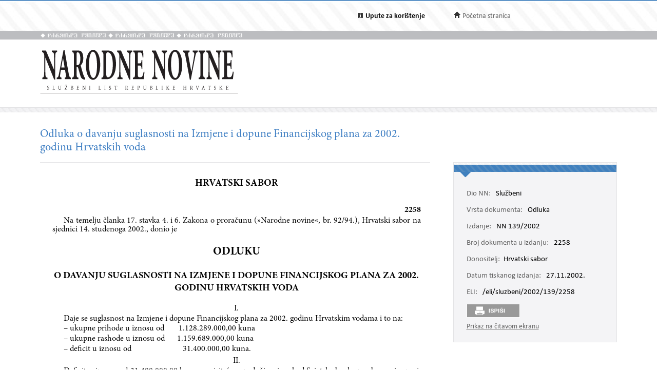

--- FILE ---
content_type: text/html; charset=utf-8
request_url: https://narodne-novine.nn.hr/clanci/sluzbeni/2002_11_139_2258.html
body_size: 12337
content:


<!DOCTYPE html>

<html xmlns="http://www.w3.org/1999/xhtml">

<head><title>
	Odluka o davanju suglasnosti na Izmjene i dopune Financijskog plana za 2002. godinu Hrvatskih voda
</title><meta http-equiv="Content-Type" content="text/html;charset=UTF-8" /><meta http-equiv="X-UA-Compatible" content="IE=edge" /><meta content="width=device-width, initial-scale=1.0, maximum-scale=1.0, minimum-scale=1.0" name="viewport" /><link rel="stylesheet" type="text/css" href="../../css/article.css?v=0.7" /><link rel="stylesheet" type="text/css" href="../../css/userProfile.css" /><link rel="stylesheet" type="text/css" href="../../css/print.css" /><link rel="stylesheet" type="text/css" href="../../css/uikit.min.css" /><link rel="stylesheet" type="text/css" href="/css/blueprint/reset_clearfix.min.css" /><link rel="stylesheet" type="text/css" href="../../css/web.css?v=1" /><link rel="stylesheet" type="text/css" href="../../css/webL.css?v=0.2" /><link rel="stylesheet" type="text/css" href="../../css/medium.css?v=1" /><link rel="stylesheet" type="text/css" href="../../css/small.css?v=1" />
    <script src="/js/jquery.min.js"></script>
    <script src="/js/initArticle.js?v=1.04"></script>
    <script src="/js/topStitcher.js"></script>
    <style type="text/css">
	.tvPojedinacni_0 { text-decoration:none; }

</style></head>
<body>
    <!--Cached 18.1.2026. 16:40:15-->
    


    

    <div class="page clearfix">

        



<div class="header-newbar">
    <div class="content">
        <div class="left">
            
        </div>
        <div class="right">
            <div class="links uk-grid">
                <div class="link-child uk-width-1-2 uk-width-small-1-3">
                    <img src="/img/icon-info.gif" />
                    <a href="/upute.aspx" style="color: black;"><strong>Upute za korištenje</strong> </a>
                </div>
                <div class="link-child uk-width-1-2 uk-width-small-1-3" style="display:none;">
                    <img src="/img/icon-mail.gif" />
                    <a href="/email.aspx">Elektronička pošta</a>
                </div>
                <div class="link-child uk-width-1-1 uk-width-small-1-3">
                    <img src="/img/icon-home.gif" />
                    <a href="/search.aspx">Početna stranica</a>
                </div>
            </div>

        </div>
    </div>
</div>

<div class="header outer sivo">
    <div class="inner-header">
        <div class="glagoljica inner uk-grid">
            <img class="uk-width-1-3" src="/img/nn-glagoljica.gif">
            <img class="uk-width-1-3" src="/img/nn-glagoljica.gif">
            <img class="uk-width-1-3" src="/img/nn-glagoljica.gif">
        </div>
    </div>
</div>
<div class="header outer">
    <div class="inner">
        <div class="logo-link">
            <a href="/search.aspx">
                <img src="/img/logo.gif" /></a>
        </div>
        
    </div>
</div>



        <div class="divider outer"></div>

        <div class="articleContent outer clearfix">
            <div class="articleDetails inner">
                <div id="sticky-anchor"></div>
                <div id="sticky" class="title">
                    
                    <h2>Odluka o davanju suglasnosti na Izmjene i dopune Financijskog plana za 2002. godinu Hrvatskih voda</h2>
                </div>

                
                <div id="full" class="contentLeft">
                    
                    

                    <div class="contentLeft">
                        <div id="html-content-frame">
                            <span class="title-for-print">
                                <h3>NN 139/2002 (27.11.2002.), Odluka o davanju suglasnosti na Izmjene i dopune Financijskog plana za 2002. godinu Hrvatskih voda</h3>
                            </span>
                            

<!-- Article content cached on 18.1.2026. 16:40:15-->



   <style>
     .sl-content .doc .article-column{
       font-size:16px !important;
     }
     .sl-content .doc .article-column table tr {
       font-size: 10pt !important;
     }
     .sl-content .doc .article-column table{
       margin-top:10px;
       margin-bottom:20px;
     }
     .sl-content .fullwidth {
       width: 44.89em !important;
     }
     .sl-content p{
       line-height:1.4em !important;
     }
     div.story {
        width: 100% !important;
        left: 0% !important;
    }
     #html-content-frame DIV.sl-content TABLE {
       display: table !important;
     }
     .sl-content p.TB-NA18 {
       text-transform:uppercase;
    }
     .sl-content TABLE TR TD {
    padding-bottom: 0.2em !important;
    padding-top: 0.2em !important;
    padding-left: 0.2em !important;
    padding-right: 0.2em !important;
   
}

   </style>
<style>@font-face{
		font-family:Times-NewRoman;
		panose-1:0 0 0 0 0 0 0 0 0 0;
		mso-font-charset:238;
		mso-generic-font-family:roman;
		mso-font-format:other;
		mso-font-pitch:auto;
		mso-font-signature:5 0 0 0 2 0;
	}
.sl-content p.MsoNormal,.sl-content li.MsoNormal,.sl-content div.MsoNormal{
		mso-style-parent:'';
		margin:0cm;
		margin-bottom:0.0001pt;
		mso-pagination:widow-orphan;
		font-size:12pt;
		font-family:'Times New Roman';
		mso-fareast-font-family:'Times New Roman';
		mso-ansi-language:EN-GB;
		mso-fareast-language:EN-US;
	}
.sl-content h1{
		mso-style-next:Normal;
		margin-top:12pt;
		margin-right:0cm;
		margin-bottom:3pt;
		margin-left:0cm;
		text-align:center;
		mso-pagination:widow-orphan;
		page-break-after:avoid;
		mso-outline-level:1;
		font-size:24pt;
		mso-bidi-font-size:16pt;
		font-family:'Times New Roman';
		mso-bidi-font-family:Arial;
		mso-font-kerning:16pt;
		mso-ansi-language:EN-GB;
		mso-fareast-language:EN-US;
	}
.sl-content h2{
		mso-style-next:Normal;
		margin-top:12pt;
		margin-right:0cm;
		margin-bottom:3pt;
		margin-left:0cm;
		text-align:center;
		mso-pagination:widow-orphan;
		page-break-after:avoid;
		mso-outline-level:2;
		font-size:18pt;
		mso-bidi-font-size:14pt;
		font-family:'Times New Roman';
		mso-bidi-font-family:Arial;
		mso-ansi-language:EN-GB;
		mso-fareast-language:EN-US;
		mso-bidi-font-style:italic;
	}
.sl-content h3{
		mso-style-next:Normal;
		margin-top:12pt;
		margin-right:0cm;
		margin-bottom:3pt;
		margin-left:0cm;
		text-align:center;
		mso-pagination:widow-orphan;
		page-break-after:avoid;
		mso-outline-level:3;
		font-size:14pt;
		mso-bidi-font-size:13pt;
		font-family:'Times New Roman';
		mso-bidi-font-family:Arial;
		mso-ansi-language:EN-GB;
		mso-fareast-language:EN-US;
	}
.sl-content p.Potpisnik,.sl-content li.Potpisnik,.sl-content div.Potpisnik{
		mso-style-name:Potpisnik;
		mso-style-next:Normal;
		margin:0cm;
		margin-bottom:0.0001pt;
		text-align:center;
		mso-pagination:widow-orphan;
		font-size:12pt;
		font-family:'Times New Roman';
		mso-fareast-font-family:'Times New Roman';
		mso-ansi-language:EN-GB;
		mso-fareast-language:EN-US;
	}
.sl-content p.T-98-2,.sl-content li.T-98-2,.sl-content div.T-98-2{
		mso-style-name:'T-9/8-2';
		margin-top:0cm;
		margin-right:0cm;
		margin-bottom:2.15pt;
		margin-left:0cm;
		text-align:justify;
		text-indent:17.1pt;
		mso-pagination:none;
		tab-stops:107.65pt;
		mso-layout-grid-align:none;
		text-autospace:none;
		font-size:9.5pt;
		font-family:Times-NewRoman;
		mso-fareast-font-family:'Times New Roman';
		mso-bidi-font-family:'Times New Roman';
	}
.sl-content p.Clanak,.sl-content li.Clanak,.sl-content div.Clanak{
		mso-style-name:Clanak;
		mso-style-parent:'';
		mso-style-next:'T-9/8-2';
		margin-top:4.3pt;
		margin-right:0cm;
		margin-bottom:2.15pt;
		margin-left:0cm;
		text-align:center;
		mso-pagination:none;
		mso-layout-grid-align:none;
		text-autospace:none;
		font-size:9.5pt;
		font-family:Times-NewRoman;
		mso-fareast-font-family:'Times New Roman';
		mso-bidi-font-family:'Times New Roman';
	}
.sl-content p.Klasa2,.sl-content li.Klasa2,.sl-content div.Klasa2{
		mso-style-name:Klasa2;
		mso-style-parent:'';
		mso-style-next:Normal;
		margin-top:0cm;
		margin-right:0cm;
		margin-bottom:2.15pt;
		margin-left:17.1pt;
		mso-pagination:none;
		tab-stops:107.65pt;
		mso-layout-grid-align:none;
		text-autospace:none;
		font-size:9.5pt;
		font-family:Times-NewRoman;
		mso-fareast-font-family:'Times New Roman';
		mso-bidi-font-family:'Times New Roman';
	}
.sl-content p.brojdesno2,.sl-content li.brojdesno2,.sl-content div.brojdesno2{
		mso-style-name:brojdesno2;
		mso-style-parent:'';
		mso-style-next:'T-9/8-2';
		margin-top:0cm;
		margin-right:0cm;
		margin-bottom:2.15pt;
		margin-left:0cm;
		text-align:right;
		mso-pagination:none;
		mso-layout-grid-align:none;
		text-autospace:none;
		font-size:11pt;
		font-family:Times-NewRoman;
		mso-fareast-font-family:'Times New Roman';
		mso-bidi-font-family:'Times New Roman';
		font-weight:bold;
	}
.sl-content p.T-119sred,.sl-content li.T-119sred,.sl-content div.T-119sred{
		mso-style-name:'T-11/9 sred';
		mso-style-parent:'';
		mso-style-next:Normal;
		margin-top:6.4pt;
		margin-right:0cm;
		margin-bottom:2.15pt;
		margin-left:0cm;
		text-align:center;
		mso-pagination:none;
		mso-layout-grid-align:none;
		text-autospace:none;
		font-size:11.5pt;
		font-family:Times-NewRoman;
		mso-fareast-font-family:'Times New Roman';
		mso-bidi-font-family:'Times New Roman';
	}
.sl-content p.T-98,.sl-content li.T-98,.sl-content div.T-98{
		mso-style-name:'T-9/8';
		mso-style-parent:'';
		margin:0cm;
		margin-bottom:0.0001pt;
		text-align:justify;
		mso-pagination:none;
		mso-layout-grid-align:none;
		text-autospace:none;
		font-size:9.5pt;
		font-family:Times-NewRoman;
		mso-fareast-font-family:'Times New Roman';
		mso-bidi-font-family:'Times New Roman';
		color:black;
	}
@page :Section1{
		size:595.3pt 841.9pt;
		margin:70.85pt 70.85pt 70.85pt 70.85pt;
		mso-header-margin:35.4pt;
		mso-footer-margin:35.4pt;
		mso-paper-source:0;
	}
.sl-content div.Section1{
		page:Section1;
	}</style><style>.sl-content *{
		font-family:'Minion Pro';
	}
.sl-content img{
		max-width:100%;
		height:auto;
		width:auto	;
	}
.sl-content TABLE{
		display:table;
		max-width:100%;
	}
.sl-content pre{
		white-space:pre-wrap;
	}</style><style>.sl-content *{
		font-family:'Minion Pro';
	}
.sl-content img{
		max-width:100%;
		height:auto;
		width:auto	;
	}
.sl-content TABLE{
		display:table;
		max-width:100%;
	}
.sl-content pre{
		white-space:pre-wrap;
	}</style>
<div class="sl-content"><div class="doc"><div class="article-column leftcolumn fullwidth">

<div class=Section1>

<h1><span lang=EN-GB style='text-transform:uppercase'>Hrvatski sabor<o:p></o:p></span></h1>

<p class=brojdesno2><span style='font-size:12.0pt;mso-bidi-font-size:11.0pt'>2258<o:p></o:p></span></p>

<p class=T-98-2><span style='font-size:12.0pt;mso-bidi-font-size:9.5pt'>Na teme­lju
članka 17. stavka 4. i 6. Zakona o proračunu (»Narodne novine«, br. 92/94.),
Hrvatski sabor na sjednici 14. studenoga 2002., donio je<o:p></o:p></span></p>

<h2><span lang=EN-GB>ODLUKU</span></h2>

<h3><span lang=EN-GB>O DAVANJU SUGLASNOSTI NA IZMJENE I DOPUNE FINANCIJSKOG
PLANA ZA 2002. GODINU HRVATSKIH VODA</span></h3>

<p class=Clanak><span style='font-size:12.0pt;mso-bidi-font-size:9.5pt'>I.<o:p></o:p></span></p>

<p class=T-98-2><span style='font-size:12.0pt;mso-bidi-font-size:9.5pt'>Daje se
suglasnost na Izmjene i dopune Financijskog plana za 2002. godinu Hrvatskim
vodama i to na:<o:p></o:p></span></p>

<p class=T-98-2 style='tab-stops:right 279.0pt'><span style='font-size:12.0pt;
mso-bidi-font-size:9.5pt'>– ukupne prihode u iznosu od<span style='mso-tab-count:
1'>       </span>1.128.289.000,00 kuna<o:p></o:p></span></p>

<p class=T-98-2 style='tab-stops:right 279.0pt'><span style='font-size:12.0pt;
mso-bidi-font-size:9.5pt'>– ukupne rashode u iznosu od<span style='mso-tab-count:
1'>      </span>1.159.689.000,00 kuna<o:p></o:p></span></p>

<p class=T-98-2 style='mso-line-height-alt:10.0pt;tab-stops:right 279.0pt'><span style='font-size:12.0pt;mso-bidi-font-size:9.5pt'>– deficit u iznosu od<span style='mso-tab-count:1'>                         </span>31.400.000,00 kuna.<o:p></o:p></span></p>

<p class=Clanak style='mso-line-height-alt:10.0pt'><span style='font-size:12.0pt;
mso-bidi-font-size:9.5pt'>II.<o:p></o:p></span></p>

<p class=T-98-2 style='mso-line-height-alt:10.0pt'><span style='font-size:12.0pt;
mso-bidi-font-size:9.5pt'>Deficit u iznosu od 31.400.000,00 kuna namirit će se
zaduživa­njem kod Svjetske banke za obnovu i razvoj, ino banaka i HBOR-a.<o:p></o:p></span></p>

<p class=Clanak style='margin-top:0cm;mso-line-height-alt:10.0pt'><span style='font-size:12.0pt;mso-bidi-font-size:9.5pt'>III.<o:p></o:p></span></p>

<p class=T-98-2 style='mso-line-height-alt:10.0pt'><span style='font-size:12.0pt;
mso-bidi-font-size:9.5pt'>Ova Odluka stupa na snagu danom objave u »Narodnim
novinama«.<o:p></o:p></span></p>

<p class=Klasa2 style='mso-line-height-alt:10.0pt'><span style='font-size:12.0pt;
mso-bidi-font-size:9.5pt'>Klasa: 400-06/02-01/09<br>
Zagreb, 14. studenoga 2002.<o:p></o:p></span></p>

<p class=Potpisnik><span lang=EN-GB>HRVATSKI</span><span lang=EN-GB style='mso-ansi-language:HR'> </span><span lang=EN-GB>SABOR</span><span style='mso-ansi-language:HR'><o:p></o:p></span></p>

<p class=Potpisnik><span lang=EN-GB>Predsjednik</span><span style='mso-ansi-language:
HR'><br>
</span><span lang=EN-GB>Hrvatskoga</span><span lang=EN-GB style='mso-ansi-language:
HR'> </span><span lang=EN-GB>sabora</span><span style='mso-ansi-language:HR'><br>
</span><b><span lang=EN-GB>Zlatko</span></b><b><span lang=EN-GB style='mso-ansi-language:HR'> </span><span lang=EN-GB>Tom</span></b><b><span style='mso-ansi-language:HR'>č</span><span lang=EN-GB>i</span></b><b><span style='mso-ansi-language:HR'>ć,</span></b><span style='mso-ansi-language:HR'> </span><span lang=EN-GB>v</span><span style='mso-ansi-language:HR'>. </span><span lang=EN-GB>r</span><span style='mso-ansi-language:HR'>.<o:p></o:p></span></p>

<p class=MsoNormal><span style='mso-ansi-language:HR'><![if !supportEmptyParas]>&nbsp;<![endif]><o:p></o:p></span></p>

<p class=MsoNormal><span style='mso-ansi-language:HR'><![if !supportEmptyParas]>&nbsp;<![endif]><o:p></o:p></span></p>

<p class=T-119sred><b><span style='font-size:12.0pt;mso-bidi-font-size:11.5pt'>IZMJENA
I DOPUNA PLANA PRIHODA I RASHODA ZA 2002. GODINU HRVATSKIH VODA </span></b><span style='font-size:12.0pt;mso-bidi-font-size:11.5pt'><o:p></o:p></span></p>

<p class=T-98 align=center style='margin-left:396.0pt;text-align:center'><i><span style='font-size:12.0pt;mso-bidi-font-size:9.5pt;color:windowtext'>-u kunama -</span></i><span style='font-size:12.0pt;mso-bidi-font-size:9.5pt;color:windowtext'><o:p></o:p></span></p>

<p class=MsoNormal><span style='mso-ansi-language:HR'><![if !supportEmptyParas]>&nbsp;<![endif]><o:p></o:p></span></p>

<p class=T-98 style='tab-stops:center 127.9pt 271.75pt 364.45pt 450.8pt'><b><span style='color:windowtext'><span style='mso-tab-count:2'>                                                                                                                         </span><o:p></o:p></span></b></p>

<table border=1 cellspacing=0 cellpadding=0 style='border-collapse:collapse;
 border:none;mso-border-alt:solid windowtext .5pt;mso-padding-alt:0cm 5.4pt 0cm 5.4pt'>
 <tr>
  <td width=335 valign=top style='width:251.6pt;border:solid windowtext .5pt;
  border-bottom:none;padding:0cm 5.4pt 0cm 5.4pt'>
  <p class=T-98><![if !supportEmptyParas]>&nbsp;<![endif]><b><span style='font-size:11.0pt;mso-bidi-font-size:9.5pt;color:windowtext'><o:p></o:p></span></b></p>
  </td>
  <td width=124 valign=top style='width:92.9pt;border-top:solid windowtext .5pt;
  border-left:none;border-bottom:none;border-right:solid windowtext .5pt;
  mso-border-left-alt:solid windowtext .5pt;padding:0cm 5.4pt 0cm 5.4pt'>
  <p class=T-98 align=center style='text-align:center'><b><span style='font-size:11.0pt;mso-bidi-font-size:9.5pt;color:windowtext'>Plan<o:p></o:p></span></b></p>
  </td>
  <td width=124 valign=top style='width:92.9pt;border-top:solid windowtext .5pt;
  border-left:none;border-bottom:none;border-right:solid windowtext .5pt;
  mso-border-left-alt:solid windowtext .5pt;padding:0cm 5.4pt 0cm 5.4pt'>
  <p class=T-98 align=center style='text-align:center'><b><span style='font-size:11.0pt;mso-bidi-font-size:9.5pt;color:windowtext'>Povećanje/<o:p></o:p></span></b></p>
  </td>
  <td width=124 valign=top style='width:92.9pt;border-top:solid windowtext .5pt;
  border-left:none;border-bottom:none;border-right:solid windowtext .5pt;
  mso-border-left-alt:solid windowtext .5pt;padding:0cm 5.4pt 0cm 5.4pt'>
  <p class=T-98 align=center style='text-align:center'><b><span style='font-size:11.0pt;mso-bidi-font-size:9.5pt;color:windowtext'>Novi plan<o:p></o:p></span></b></p>
  </td>
 </tr>
 <tr>
  <td width=335 valign=top style='width:251.6pt;border-top:none;border-left:
  solid windowtext .5pt;border-bottom:solid windowtext .25pt;border-right:solid windowtext .25pt;
  padding:0cm 5.4pt 0cm 5.4pt'>
  <p class=T-98 style='margin-bottom:2.15pt'><![if !supportEmptyParas]>&nbsp;<![endif]><b><span style='font-size:11.0pt;mso-bidi-font-size:9.5pt;color:windowtext'><o:p></o:p></span></b></p>
  </td>
  <td width=124 valign=top style='width:92.9pt;border-top:none;border-left:
  none;border-bottom:solid windowtext .25pt;border-right:solid windowtext .25pt;
  mso-border-left-alt:solid windowtext .25pt;padding:0cm 5.4pt 0cm 5.4pt'>
  <p class=T-98 align=center style='margin-bottom:2.15pt;text-align:center'><b><span style='font-size:11.0pt;mso-bidi-font-size:9.5pt;color:windowtext'>za 2002.<o:p></o:p></span></b></p>
  </td>
  <td width=124 valign=top style='width:92.9pt;border-top:none;border-left:
  none;border-bottom:solid windowtext .25pt;border-right:solid windowtext .25pt;
  mso-border-left-alt:solid windowtext .25pt;padding:0cm 5.4pt 0cm 5.4pt'>
  <p class=T-98 align=center style='margin-bottom:2.15pt;text-align:center'><b><span style='font-size:11.0pt;mso-bidi-font-size:9.5pt;color:windowtext'>smanjenje<o:p></o:p></span></b></p>
  </td>
  <td width=124 valign=top style='width:92.9pt;border-top:none;border-left:
  none;border-bottom:solid windowtext .25pt;border-right:solid windowtext .5pt;
  mso-border-left-alt:solid windowtext .25pt;padding:0cm 5.4pt 0cm 5.4pt'>
  <p class=T-98 align=center style='margin-bottom:2.15pt;text-align:center'><b><span style='font-size:11.0pt;mso-bidi-font-size:9.5pt;color:windowtext'>za 2002.<o:p></o:p></span></b></p>
  </td>
 </tr>
 <tr>
  <td width=335 valign=top style='width:251.6pt;border-top:none;border-left:
  solid windowtext .5pt;border-bottom:solid windowtext .5pt;border-right:solid windowtext .25pt;
  mso-border-top-alt:solid windowtext .25pt;background:#CCCCCC;padding:0cm 5.4pt 0cm 5.4pt'>
  <p class=T-98 align=center style='margin-bottom:3.2pt;text-align:center'><b><span style='font-size:11.0pt;mso-bidi-font-size:9.5pt;color:windowtext'>1<o:p></o:p></span></b></p>
  </td>
  <td width=124 valign=top style='width:92.9pt;border-top:none;border-left:
  none;border-bottom:solid windowtext .5pt;border-right:solid windowtext .25pt;
  mso-border-top-alt:solid windowtext .25pt;mso-border-left-alt:solid windowtext .25pt;
  background:#CCCCCC;padding:0cm 5.4pt 0cm 5.4pt'>
  <p class=T-98 align=center style='margin-bottom:3.2pt;text-align:center'><b><span style='font-size:11.0pt;mso-bidi-font-size:9.5pt;color:windowtext'>2<o:p></o:p></span></b></p>
  </td>
  <td width=124 valign=top style='width:92.9pt;border-top:none;border-left:
  none;border-bottom:solid windowtext .5pt;border-right:solid windowtext .25pt;
  mso-border-top-alt:solid windowtext .25pt;mso-border-left-alt:solid windowtext .25pt;
  background:#CCCCCC;padding:0cm 5.4pt 0cm 5.4pt'>
  <p class=T-98 align=center style='margin-bottom:3.2pt;text-align:center'><b><span style='font-size:11.0pt;mso-bidi-font-size:9.5pt;color:windowtext'>3<o:p></o:p></span></b></p>
  </td>
  <td width=124 valign=top style='width:92.9pt;border-top:none;border-left:
  none;border-bottom:solid windowtext .5pt;border-right:solid windowtext .5pt;
  mso-border-top-alt:solid windowtext .25pt;mso-border-left-alt:solid windowtext .25pt;
  background:#CCCCCC;padding:0cm 5.4pt 0cm 5.4pt'>
  <p class=T-98 align=center style='margin-bottom:3.2pt;text-align:center'><b><span style='font-size:11.0pt;mso-bidi-font-size:9.5pt;color:windowtext'>4</span></b><span style='font-size:11.0pt;mso-bidi-font-size:9.5pt;color:windowtext'><o:p></o:p></span></p>
  </td>
 </tr>
 <tr>
  <td width=335 valign=top style='width:251.6pt;border-top:none;border-left:
  solid windowtext .5pt;border-bottom:none;border-right:solid windowtext .5pt;
  mso-border-top-alt:solid windowtext .5pt;padding:0cm 5.4pt 0cm 5.4pt'>
  <p class=T-98 style='margin-bottom:2.15pt'><b><span style='font-size:11.0pt;
  mso-bidi-font-size:9.5pt;color:windowtext'>PRIHODI<o:p></o:p></span></b></p>
  </td>
  <td width=124 valign=top style='width:92.9pt;border:none;border-right:solid windowtext .5pt;
  mso-border-top-alt:solid windowtext .5pt;mso-border-left-alt:solid windowtext .5pt;
  padding:0cm 5.4pt 0cm 5.4pt'>
  <p class=T-98 style='margin-bottom:2.15pt'><![if !supportEmptyParas]>&nbsp;<![endif]><span style='font-size:11.0pt;mso-bidi-font-size:9.5pt;color:windowtext'><o:p></o:p></span></p>
  </td>
  <td width=124 valign=top style='width:92.9pt;border:none;border-right:solid windowtext .5pt;
  mso-border-top-alt:solid windowtext .5pt;mso-border-left-alt:solid windowtext .5pt;
  padding:0cm 5.4pt 0cm 5.4pt'>
  <p class=T-98 style='margin-bottom:2.15pt'><![if !supportEmptyParas]>&nbsp;<![endif]><span style='font-size:11.0pt;mso-bidi-font-size:9.5pt;color:windowtext'><o:p></o:p></span></p>
  </td>
  <td width=124 valign=top style='width:92.9pt;border:none;border-right:solid windowtext .5pt;
  mso-border-top-alt:solid windowtext .5pt;mso-border-left-alt:solid windowtext .5pt;
  padding:0cm 5.4pt 0cm 5.4pt'>
  <p class=T-98 style='margin-bottom:2.15pt'><![if !supportEmptyParas]>&nbsp;<![endif]><span style='font-size:11.0pt;mso-bidi-font-size:9.5pt;color:windowtext'><o:p></o:p></span></p>
  </td>
 </tr>
 <tr>
  <td width=335 valign=top style='width:251.6pt;border-top:none;border-left:
  solid windowtext .5pt;border-bottom:none;border-right:solid windowtext .5pt;
  padding:0cm 5.4pt 0cm 5.4pt'>
  <p class=T-98 align=left style='text-align:left'><b><span style='font-size:
  11.0pt;mso-bidi-font-size:9.5pt;color:windowtext'>1.<span style="mso-spacerun: yes">  </span>Izvorni prihodi<o:p></o:p></span></b></p>
  </td>
  <td width=124 valign=top style='width:92.9pt;border:none;border-right:solid windowtext .5pt;
  mso-border-left-alt:solid windowtext .5pt;padding:0cm 5.4pt 0cm 5.4pt'>
  <p class=T-98 align=right style='text-align:right'><b><span style='font-size:
  11.0pt;mso-bidi-font-size:9.5pt;color:windowtext'>834.000.000 <o:p></o:p></span></b></p>
  </td>
  <td width=124 valign=top style='width:92.9pt;border:none;border-right:solid windowtext .5pt;
  mso-border-left-alt:solid windowtext .5pt;padding:0cm 5.4pt 0cm 5.4pt'>
  <p class=T-98 align=right style='text-align:right'><b><span style='font-size:
  11.0pt;mso-bidi-font-size:9.5pt;color:windowtext'>67.000.000 <o:p></o:p></span></b></p>
  </td>
  <td width=124 valign=top style='width:92.9pt;border:none;border-right:solid windowtext .5pt;
  mso-border-left-alt:solid windowtext .5pt;padding:0cm 5.4pt 0cm 5.4pt'>
  <p class=T-98 align=right style='text-align:right'><b><span style='font-size:
  11.0pt;mso-bidi-font-size:9.5pt;color:windowtext'>901.000.000 </span></b><span style='font-size:11.0pt;mso-bidi-font-size:9.5pt;color:windowtext'><o:p></o:p></span></p>
  </td>
 </tr>
 <tr>
  <td width=335 valign=top style='width:251.6pt;border-top:none;border-left:
  solid windowtext .5pt;border-bottom:none;border-right:solid windowtext .5pt;
  padding:0cm 5.4pt 0cm 5.4pt'>
  <p class=T-98 align=left style='text-align:left'><span style='font-size:11.0pt;
  mso-bidi-font-size:9.5pt;color:windowtext'>1.1. Naknada za korištenje voda<o:p></o:p></span></p>
  </td>
  <td width=124 valign=top style='width:92.9pt;border:none;border-right:solid windowtext .5pt;
  mso-border-left-alt:solid windowtext .5pt;padding:0cm 5.4pt 0cm 5.4pt'>
  <p class=T-98 align=right style='text-align:right'><span style='font-size:
  11.0pt;mso-bidi-font-size:9.5pt;color:windowtext'>230.000.000 <o:p></o:p></span></p>
  </td>
  <td width=124 valign=top style='width:92.9pt;border:none;border-right:solid windowtext .5pt;
  mso-border-left-alt:solid windowtext .5pt;padding:0cm 5.4pt 0cm 5.4pt'>
  <p class=T-98 align=right style='text-align:right'><span style='font-size:
  11.0pt;mso-bidi-font-size:9.5pt;color:windowtext'>20.000.000 <o:p></o:p></span></p>
  </td>
  <td width=124 valign=top style='width:92.9pt;border:none;border-right:solid windowtext .5pt;
  mso-border-left-alt:solid windowtext .5pt;padding:0cm 5.4pt 0cm 5.4pt'>
  <p class=T-98 align=right style='text-align:right'><span style='font-size:
  11.0pt;mso-bidi-font-size:9.5pt;color:windowtext'>250.000.000 <o:p></o:p></span></p>
  </td>
 </tr>
 <tr>
  <td width=335 valign=top style='width:251.6pt;border-top:none;border-left:
  solid windowtext .5pt;border-bottom:none;border-right:solid windowtext .5pt;
  padding:0cm 5.4pt 0cm 5.4pt'>
  <p class=T-98 align=left style='text-align:left'><span style='font-size:11.0pt;
  mso-bidi-font-size:9.5pt;color:windowtext'>1.2. Naknada za zaštitu voda<o:p></o:p></span></p>
  </td>
  <td width=124 valign=top style='width:92.9pt;border:none;border-right:solid windowtext .5pt;
  mso-border-left-alt:solid windowtext .5pt;padding:0cm 5.4pt 0cm 5.4pt'>
  <p class=T-98 align=right style='text-align:right'><span style='font-size:
  11.0pt;mso-bidi-font-size:9.5pt;color:windowtext'>240.000.000 <o:p></o:p></span></p>
  </td>
  <td width=124 valign=top style='width:92.9pt;border:none;border-right:solid windowtext .5pt;
  mso-border-left-alt:solid windowtext .5pt;padding:0cm 5.4pt 0cm 5.4pt'>
  <p class=T-98 align=right style='text-align:right'><span style='font-size:
  11.0pt;mso-bidi-font-size:9.5pt;color:windowtext'>10.000.000 <o:p></o:p></span></p>
  </td>
  <td width=124 valign=top style='width:92.9pt;border:none;border-right:solid windowtext .5pt;
  mso-border-left-alt:solid windowtext .5pt;padding:0cm 5.4pt 0cm 5.4pt'>
  <p class=T-98 align=right style='text-align:right'><span style='font-size:
  11.0pt;mso-bidi-font-size:9.5pt;color:windowtext'>250.000.000 <o:p></o:p></span></p>
  </td>
 </tr>
 <tr>
  <td width=335 valign=top style='width:251.6pt;border-top:none;border-left:
  solid windowtext .5pt;border-bottom:none;border-right:solid windowtext .5pt;
  padding:0cm 5.4pt 0cm 5.4pt'>
  <p class=T-98 align=left style='text-align:left'><span style='font-size:11.0pt;
  mso-bidi-font-size:9.5pt;color:windowtext'>1.3. Naknada za vađenje pijeska,
  šljunka i kamena<o:p></o:p></span></p>
  </td>
  <td width=124 valign=top style='width:92.9pt;border:none;border-right:solid windowtext .5pt;
  mso-border-left-alt:solid windowtext .5pt;padding:0cm 5.4pt 0cm 5.4pt'>
  <p class=T-98 align=right style='text-align:right'><span style='font-size:
  11.0pt;mso-bidi-font-size:9.5pt;color:windowtext'>4.000.000 <o:p></o:p></span></p>
  </td>
  <td width=124 valign=top style='width:92.9pt;border:none;border-right:solid windowtext .5pt;
  mso-border-left-alt:solid windowtext .5pt;padding:0cm 5.4pt 0cm 5.4pt'>
  <p class=T-98 align=right style='text-align:right'><span style='font-size:
  11.0pt;mso-bidi-font-size:9.5pt;color:windowtext'>0 <o:p></o:p></span></p>
  </td>
  <td width=124 valign=top style='width:92.9pt;border:none;border-right:solid windowtext .5pt;
  mso-border-left-alt:solid windowtext .5pt;padding:0cm 5.4pt 0cm 5.4pt'>
  <p class=T-98 align=right style='text-align:right'><span style='font-size:
  11.0pt;mso-bidi-font-size:9.5pt;color:windowtext'>4.000.000 <o:p></o:p></span></p>
  </td>
 </tr>
 <tr>
  <td width=335 valign=top style='width:251.6pt;border-top:none;border-left:
  solid windowtext .5pt;border-bottom:none;border-right:solid windowtext .5pt;
  padding:0cm 5.4pt 0cm 5.4pt'>
  <p class=T-98 align=left style='text-align:left'><span style='font-size:11.0pt;
  mso-bidi-font-size:9.5pt;color:windowtext'>1.4. Slivna vodna naknada<o:p></o:p></span></p>
  </td>
  <td width=124 valign=top style='width:92.9pt;border:none;border-right:solid windowtext .5pt;
  mso-border-left-alt:solid windowtext .5pt;padding:0cm 5.4pt 0cm 5.4pt'>
  <p class=T-98 align=right style='text-align:right'><span style='font-size:
  11.0pt;mso-bidi-font-size:9.5pt;color:windowtext'>360.000.000 <o:p></o:p></span></p>
  </td>
  <td width=124 valign=top style='width:92.9pt;border:none;border-right:solid windowtext .5pt;
  mso-border-left-alt:solid windowtext .5pt;padding:0cm 5.4pt 0cm 5.4pt'>
  <p class=T-98 align=right style='text-align:right'><span style='font-size:
  11.0pt;mso-bidi-font-size:9.5pt;color:windowtext'>37.000.000 <o:p></o:p></span></p>
  </td>
  <td width=124 valign=top style='width:92.9pt;border:none;border-right:solid windowtext .5pt;
  mso-border-left-alt:solid windowtext .5pt;padding:0cm 5.4pt 0cm 5.4pt'>
  <p class=T-98 align=right style='text-align:right'><span style='font-size:
  11.0pt;mso-bidi-font-size:9.5pt;color:windowtext'>397.000.000 <o:p></o:p></span></p>
  </td>
 </tr>
 <tr>
  <td width=335 valign=top style='width:251.6pt;border-top:none;border-left:
  solid windowtext .5pt;border-bottom:none;border-right:solid windowtext .5pt;
  padding:0cm 5.4pt 0cm 5.4pt'>
  <p class=T-98 align=left style='text-align:left'><b><span style='font-size:
  11.0pt;mso-bidi-font-size:9.5pt;color:windowtext'>2. Prihod iz proračuna<o:p></o:p></span></b></p>
  </td>
  <td width=124 valign=top style='width:92.9pt;border:none;border-right:solid windowtext .5pt;
  mso-border-left-alt:solid windowtext .5pt;padding:0cm 5.4pt 0cm 5.4pt'>
  <p class=T-98 align=right style='text-align:right'><![if !supportEmptyParas]>&nbsp;<![endif]><b><span style='font-size:11.0pt;mso-bidi-font-size:9.5pt;color:windowtext'><o:p></o:p></span></b></p>
  </td>
  <td width=124 valign=top style='width:92.9pt;border:none;border-right:solid windowtext .5pt;
  mso-border-left-alt:solid windowtext .5pt;padding:0cm 5.4pt 0cm 5.4pt'>
  <p class=T-98 align=right style='text-align:right'><b><span style='font-size:
  11.0pt;mso-bidi-font-size:9.5pt;color:windowtext'>31.000.000 <o:p></o:p></span></b></p>
  </td>
  <td width=124 valign=top style='width:92.9pt;border:none;border-right:solid windowtext .5pt;
  mso-border-left-alt:solid windowtext .5pt;padding:0cm 5.4pt 0cm 5.4pt'>
  <p class=T-98 align=right style='text-align:right'><b><span style='font-size:
  11.0pt;mso-bidi-font-size:9.5pt;color:windowtext'>31.000.000 <o:p></o:p></span></b></p>
  </td>
 </tr>
 <tr>
  <td width=335 valign=top style='width:251.6pt;border-top:none;border-left:
  solid windowtext .5pt;border-bottom:none;border-right:solid windowtext .5pt;
  padding:0cm 5.4pt 0cm 5.4pt'>
  <p class=T-98 align=left style='margin-bottom:4.25pt;text-align:left'><b><span style='font-size:11.0pt;mso-bidi-font-size:9.5pt;color:windowtext'>3. Ostali
  prihodi<o:p></o:p></span></b></p>
  </td>
  <td width=124 valign=top style='width:92.9pt;border:none;border-right:solid windowtext .5pt;
  mso-border-left-alt:solid windowtext .5pt;padding:0cm 5.4pt 0cm 5.4pt'>
  <p class=T-98 align=right style='margin-bottom:4.25pt;text-align:right'><b><span style='font-size:11.0pt;mso-bidi-font-size:9.5pt;color:windowtext'>85.000.000
  <o:p></o:p></span></b></p>
  </td>
  <td width=124 valign=top style='width:92.9pt;border:none;border-right:solid windowtext .5pt;
  mso-border-left-alt:solid windowtext .5pt;padding:0cm 5.4pt 0cm 5.4pt'>
  <p class=T-98 align=right style='margin-bottom:4.25pt;text-align:right'><b><span style='font-size:11.0pt;mso-bidi-font-size:9.5pt;color:windowtext'>111.289.000
  <o:p></o:p></span></b></p>
  </td>
  <td width=124 valign=top style='width:92.9pt;border:none;border-right:solid windowtext .5pt;
  mso-border-left-alt:solid windowtext .5pt;padding:0cm 5.4pt 0cm 5.4pt'>
  <p class=T-98 align=right style='margin-bottom:4.25pt;text-align:right'><b><span style='font-size:11.0pt;mso-bidi-font-size:9.5pt;color:windowtext'>196.289.000
  <o:p></o:p></span></b></p>
  </td>
 </tr>
 <tr>
  <td width=335 valign=top style='width:251.6pt;border-top:none;border-left:
  solid windowtext .5pt;border-bottom:none;border-right:solid windowtext .5pt;
  background:#CCCCCC;padding:0cm 5.4pt 0cm 5.4pt'>
  <p class=T-98 align=left style='margin-bottom:2.15pt;text-align:left'><b><span style='font-size:11.0pt;mso-bidi-font-size:9.5pt;color:windowtext'>UKUPNI
  PRIHODI<o:p></o:p></span></b></p>
  </td>
  <td width=124 valign=top style='width:92.9pt;border:none;border-right:solid windowtext .5pt;
  mso-border-left-alt:solid windowtext .5pt;background:#CCCCCC;padding:0cm 5.4pt 0cm 5.4pt'>
  <p class=T-98 align=right style='margin-bottom:2.15pt;text-align:right'><b><span style='font-size:11.0pt;mso-bidi-font-size:9.5pt;color:windowtext'>919.000.000
  <o:p></o:p></span></b></p>
  </td>
  <td width=124 valign=top style='width:92.9pt;border:none;border-right:solid windowtext .5pt;
  mso-border-left-alt:solid windowtext .5pt;background:#CCCCCC;padding:0cm 5.4pt 0cm 5.4pt'>
  <p class=T-98 align=right style='margin-bottom:2.15pt;text-align:right'><b><span style='font-size:11.0pt;mso-bidi-font-size:9.5pt;color:windowtext'>209.289.000
  <o:p></o:p></span></b></p>
  </td>
  <td width=124 valign=top style='width:92.9pt;border:none;border-right:solid windowtext .5pt;
  mso-border-left-alt:solid windowtext .5pt;background:#CCCCCC;padding:0cm 5.4pt 0cm 5.4pt'>
  <p class=T-98 align=right style='margin-bottom:2.15pt;text-align:right'><b><span style='font-size:11.0pt;mso-bidi-font-size:9.5pt;color:windowtext'>1.128.289.000
  </span></b><span style='font-size:11.0pt;mso-bidi-font-size:9.5pt;color:windowtext'><o:p></o:p></span></p>
  </td>
 </tr>
 <tr>
  <td width=335 valign=top style='width:251.6pt;border-top:none;border-left:
  solid windowtext .5pt;border-bottom:none;border-right:solid windowtext .5pt;
  padding:0cm 5.4pt 0cm 5.4pt'>
  <p class=T-98 align=left style='margin-bottom:2.15pt;text-align:left'><b><span style='font-size:11.0pt;mso-bidi-font-size:9.5pt;color:windowtext'>RASHODI<o:p></o:p></span></b></p>
  </td>
  <td width=124 valign=top style='width:92.9pt;border:none;border-right:solid windowtext .5pt;
  mso-border-left-alt:solid windowtext .5pt;padding:0cm 5.4pt 0cm 5.4pt'>
  <p class=T-98 align=right style='margin-bottom:2.15pt;text-align:right'><![if !supportEmptyParas]>&nbsp;<![endif]><span style='font-size:11.0pt;mso-bidi-font-size:9.5pt;color:windowtext'><o:p></o:p></span></p>
  </td>
  <td width=124 valign=top style='width:92.9pt;border:none;border-right:solid windowtext .5pt;
  mso-border-left-alt:solid windowtext .5pt;padding:0cm 5.4pt 0cm 5.4pt'>
  <p class=T-98 align=right style='margin-bottom:2.15pt;text-align:right'><![if !supportEmptyParas]>&nbsp;<![endif]><span style='font-size:11.0pt;mso-bidi-font-size:9.5pt;color:windowtext'><o:p></o:p></span></p>
  </td>
  <td width=124 valign=top style='width:92.9pt;border:none;border-right:solid windowtext .5pt;
  mso-border-left-alt:solid windowtext .5pt;padding:0cm 5.4pt 0cm 5.4pt'>
  <p class=T-98 align=right style='margin-bottom:2.15pt;text-align:right'><![if !supportEmptyParas]>&nbsp;<![endif]><span style='font-size:11.0pt;mso-bidi-font-size:9.5pt;color:windowtext'><o:p></o:p></span></p>
  </td>
 </tr>
 <tr>
  <td width=335 valign=top style='width:251.6pt;border-top:none;border-left:
  solid windowtext .5pt;border-bottom:none;border-right:solid windowtext .5pt;
  padding:0cm 5.4pt 0cm 5.4pt'>
  <p class=T-98 align=left style='text-align:left'><b><span style='font-size:
  11.0pt;mso-bidi-font-size:9.5pt;color:windowtext'>1.&nbsp;Tekuće tehničko i
  gosp. održavanje vodotokova i vodnih građevina<o:p></o:p></span></b></p>
  </td>
  <td width=124 valign=top style='width:92.9pt;border:none;border-right:solid windowtext .5pt;
  mso-border-left-alt:solid windowtext .5pt;padding:0cm 5.4pt 0cm 5.4pt'>
  <p class=T-98 align=right style='text-align:right'><b><span style='font-size:
  11.0pt;mso-bidi-font-size:9.5pt;color:windowtext'><br>
  343.000.000 <o:p></o:p></span></b></p>
  </td>
  <td width=124 valign=top style='width:92.9pt;border:none;border-right:solid windowtext .5pt;
  mso-border-left-alt:solid windowtext .5pt;padding:0cm 5.4pt 0cm 5.4pt'>
  <p class=T-98 align=right style='text-align:right'><b><span style='font-size:
  11.0pt;mso-bidi-font-size:9.5pt;color:windowtext'><br>
  92.789.000 <o:p></o:p></span></b></p>
  </td>
  <td width=124 valign=top style='width:92.9pt;border:none;border-right:solid windowtext .5pt;
  mso-border-left-alt:solid windowtext .5pt;padding:0cm 5.4pt 0cm 5.4pt'>
  <p class=T-98 align=right style='text-align:right'><b><span style='font-size:
  11.0pt;mso-bidi-font-size:9.5pt;color:windowtext'><br>
  435.789.000 </span></b><span style='font-size:11.0pt;mso-bidi-font-size:9.5pt;
  color:windowtext'><o:p></o:p></span></p>
  </td>
 </tr>
 <tr>
  <td width=335 valign=top style='width:251.6pt;border-top:none;border-left:
  solid windowtext .5pt;border-bottom:none;border-right:solid windowtext .5pt;
  padding:0cm 5.4pt 0cm 5.4pt'>
  <p class=T-98 align=left style='text-align:left'><span style='font-size:11.0pt;
  mso-bidi-font-size:9.5pt;color:windowtext'>1.1. Uređenje i održavanje
  lokalnih voda i <o:p></o:p></span></p>
  </td>
  <td width=124 valign=top style='width:92.9pt;border:none;border-right:solid windowtext .5pt;
  mso-border-left-alt:solid windowtext .5pt;padding:0cm 5.4pt 0cm 5.4pt'>
  <p class=T-98 align=right style='text-align:right'><![if !supportEmptyParas]>&nbsp;<![endif]><span style='font-size:11.0pt;mso-bidi-font-size:9.5pt;color:windowtext'><o:p></o:p></span></p>
  </td>
  <td width=124 valign=top style='width:92.9pt;border:none;border-right:solid windowtext .5pt;
  mso-border-left-alt:solid windowtext .5pt;padding:0cm 5.4pt 0cm 5.4pt'>
  <p class=T-98 align=right style='text-align:right'><![if !supportEmptyParas]>&nbsp;<![endif]><span style='font-size:11.0pt;mso-bidi-font-size:9.5pt;color:windowtext'><o:p></o:p></span></p>
  </td>
  <td width=124 valign=top style='width:92.9pt;border:none;border-right:solid windowtext .5pt;
  mso-border-left-alt:solid windowtext .5pt;padding:0cm 5.4pt 0cm 5.4pt'>
  <p class=T-98 align=right style='text-align:right'><![if !supportEmptyParas]>&nbsp;<![endif]><span style='font-size:11.0pt;mso-bidi-font-size:9.5pt;color:windowtext'><o:p></o:p></span></p>
  </td>
 </tr>
 <tr>
  <td width=335 valign=top style='width:251.6pt;border-top:none;border-left:
  solid windowtext .5pt;border-bottom:none;border-right:solid windowtext .5pt;
  padding:0cm 5.4pt 0cm 5.4pt'>
  <p class=T-98 align=left style='text-align:left'><span style='font-size:11.0pt;
  mso-bidi-font-size:9.5pt;color:windowtext'>hidromelioracijskih sustava na
  slivnim područjima<o:p></o:p></span></p>
  </td>
  <td width=124 valign=top style='width:92.9pt;border:none;border-right:solid windowtext .5pt;
  mso-border-left-alt:solid windowtext .5pt;padding:0cm 5.4pt 0cm 5.4pt'>
  <p class=T-98 align=right style='text-align:right'><span style='font-size:
  11.0pt;mso-bidi-font-size:9.5pt;color:windowtext'>240.000.000 <o:p></o:p></span></p>
  </td>
  <td width=124 valign=top style='width:92.9pt;border:none;border-right:solid windowtext .5pt;
  mso-border-left-alt:solid windowtext .5pt;padding:0cm 5.4pt 0cm 5.4pt'>
  <p class=T-98 align=right style='text-align:right'><span style='font-size:
  11.0pt;mso-bidi-font-size:9.5pt;color:windowtext'>77.439.000 <o:p></o:p></span></p>
  </td>
  <td width=124 valign=top style='width:92.9pt;border:none;border-right:solid windowtext .5pt;
  mso-border-left-alt:solid windowtext .5pt;padding:0cm 5.4pt 0cm 5.4pt'>
  <p class=T-98 align=right style='text-align:right'><span style='font-size:
  11.0pt;mso-bidi-font-size:9.5pt;color:windowtext'>317.439.000 <o:p></o:p></span></p>
  </td>
 </tr>
 <tr>
  <td width=335 valign=top style='width:251.6pt;border-top:none;border-left:
  solid windowtext .5pt;border-bottom:none;border-right:solid windowtext .5pt;
  padding:0cm 5.4pt 0cm 5.4pt'>
  <p class=T-98 align=left style='text-align:left'><span style='font-size:11.0pt;
  mso-bidi-font-size:9.5pt;color:windowtext'>1.2. Studijsko-razvojni i
  znanstveno-istraživ. poslovi<o:p></o:p></span></p>
  </td>
  <td width=124 valign=top style='width:92.9pt;border:none;border-right:solid windowtext .5pt;
  mso-border-left-alt:solid windowtext .5pt;padding:0cm 5.4pt 0cm 5.4pt'>
  <p class=T-98 align=right style='text-align:right'><span style='font-size:
  11.0pt;mso-bidi-font-size:9.5pt;color:windowtext'>30.000.000 <o:p></o:p></span></p>
  </td>
  <td width=124 valign=top style='width:92.9pt;border:none;border-right:solid windowtext .5pt;
  mso-border-left-alt:solid windowtext .5pt;padding:0cm 5.4pt 0cm 5.4pt'>
  <p class=T-98 align=right style='text-align:right'><span style='font-size:
  11.0pt;mso-bidi-font-size:9.5pt;color:windowtext'>3.750.000 <o:p></o:p></span></p>
  </td>
  <td width=124 valign=top style='width:92.9pt;border:none;border-right:solid windowtext .5pt;
  mso-border-left-alt:solid windowtext .5pt;padding:0cm 5.4pt 0cm 5.4pt'>
  <p class=T-98 align=right style='text-align:right'><span style='font-size:
  11.0pt;mso-bidi-font-size:9.5pt;color:windowtext'>33.750.000 <o:p></o:p></span></p>
  </td>
 </tr>
 <tr>
  <td width=335 valign=top style='width:251.6pt;border-top:none;border-left:
  solid windowtext .5pt;border-bottom:none;border-right:solid windowtext .5pt;
  padding:0cm 5.4pt 0cm 5.4pt'>
  <p class=T-98 align=left style='text-align:left'><span style='font-size:11.0pt;
  mso-bidi-font-size:9.5pt;color:windowtext'>1.3. Preventivna zaštita voda i
  mora od zagađivanja<o:p></o:p></span></p>
  </td>
  <td width=124 valign=top style='width:92.9pt;border:none;border-right:solid windowtext .5pt;
  mso-border-left-alt:solid windowtext .5pt;padding:0cm 5.4pt 0cm 5.4pt'>
  <p class=T-98 align=right style='text-align:right'><span style='font-size:
  11.0pt;mso-bidi-font-size:9.5pt;color:windowtext'>15.000.000 <o:p></o:p></span></p>
  </td>
  <td width=124 valign=top style='width:92.9pt;border:none;border-right:solid windowtext .5pt;
  mso-border-left-alt:solid windowtext .5pt;padding:0cm 5.4pt 0cm 5.4pt'>
  <p class=T-98 align=right style='text-align:right'><span style='font-size:
  11.0pt;mso-bidi-font-size:9.5pt;color:windowtext'>5.400.000 <o:p></o:p></span></p>
  </td>
  <td width=124 valign=top style='width:92.9pt;border:none;border-right:solid windowtext .5pt;
  mso-border-left-alt:solid windowtext .5pt;padding:0cm 5.4pt 0cm 5.4pt'>
  <p class=T-98 align=right style='text-align:right'><span style='font-size:
  11.0pt;mso-bidi-font-size:9.5pt;color:windowtext'>20.400.000 <o:p></o:p></span></p>
  </td>
 </tr>
 <tr>
  <td width=335 valign=top style='width:251.6pt;border-top:none;border-left:
  solid windowtext .5pt;border-bottom:none;border-right:solid windowtext .5pt;
  padding:0cm 5.4pt 0cm 5.4pt'>
  <p class=T-98 align=left style='text-align:left'><span style='font-size:11.0pt;
  mso-bidi-font-size:9.5pt;color:windowtext'>1.4. Hitne intervencije u području
  vodnog gospodarstva<o:p></o:p></span></p>
  </td>
  <td width=124 valign=top style='width:92.9pt;border:none;border-right:solid windowtext .5pt;
  mso-border-left-alt:solid windowtext .5pt;padding:0cm 5.4pt 0cm 5.4pt'>
  <p class=T-98 align=right style='text-align:right'><span style='font-size:
  11.0pt;mso-bidi-font-size:9.5pt;color:windowtext'>2.000.000 <o:p></o:p></span></p>
  </td>
  <td width=124 valign=top style='width:92.9pt;border:none;border-right:solid windowtext .5pt;
  mso-border-left-alt:solid windowtext .5pt;padding:0cm 5.4pt 0cm 5.4pt'>
  <p class=T-98 align=right style='text-align:right'><span style='font-size:
  11.0pt;mso-bidi-font-size:9.5pt;color:windowtext'>1.200.000 <o:p></o:p></span></p>
  </td>
  <td width=124 valign=top style='width:92.9pt;border:none;border-right:solid windowtext .5pt;
  mso-border-left-alt:solid windowtext .5pt;padding:0cm 5.4pt 0cm 5.4pt'>
  <p class=T-98 align=right style='text-align:right'><span style='font-size:
  11.0pt;mso-bidi-font-size:9.5pt;color:windowtext'>3.200.000 <o:p></o:p></span></p>
  </td>
 </tr>
 <tr>
  <td width=335 valign=top style='width:251.6pt;border-top:none;border-left:
  solid windowtext .5pt;border-bottom:none;border-right:solid windowtext .5pt;
  padding:0cm 5.4pt 0cm 5.4pt'>
  <p class=T-98 align=left style='text-align:left'><span style='font-size:11.0pt;
  mso-bidi-font-size:9.5pt;color:windowtext'>1.5. Izdaci za obračun i naplatu
  naknada<o:p></o:p></span></p>
  </td>
  <td width=124 valign=top style='width:92.9pt;border:none;border-right:solid windowtext .5pt;
  mso-border-left-alt:solid windowtext .5pt;padding:0cm 5.4pt 0cm 5.4pt'>
  <p class=T-98 align=right style='text-align:right'><span style='font-size:
  11.0pt;mso-bidi-font-size:9.5pt;color:windowtext'>50.000.000 <o:p></o:p></span></p>
  </td>
  <td width=124 valign=top style='width:92.9pt;border:none;border-right:solid windowtext .5pt;
  mso-border-left-alt:solid windowtext .5pt;padding:0cm 5.4pt 0cm 5.4pt'>
  <p class=T-98 align=right style='text-align:right'><span style='font-size:
  11.0pt;mso-bidi-font-size:9.5pt;color:windowtext'>5.000.000 <o:p></o:p></span></p>
  </td>
  <td width=124 valign=top style='width:92.9pt;border:none;border-right:solid windowtext .5pt;
  mso-border-left-alt:solid windowtext .5pt;padding:0cm 5.4pt 0cm 5.4pt'>
  <p class=T-98 align=right style='text-align:right'><span style='font-size:
  11.0pt;mso-bidi-font-size:9.5pt;color:windowtext'>55.000.000 <o:p></o:p></span></p>
  </td>
 </tr>
 <tr>
  <td width=335 valign=top style='width:251.6pt;border-top:none;border-left:
  solid windowtext .5pt;border-bottom:none;border-right:solid windowtext .5pt;
  padding:0cm 5.4pt 0cm 5.4pt'>
  <p class=T-98 align=left style='text-align:left'><span style='font-size:11.0pt;
  mso-bidi-font-size:9.5pt;color:windowtext'>1.6. Ostali izdaci pri upravljanju
  vodama<o:p></o:p></span></p>
  </td>
  <td width=124 valign=top style='width:92.9pt;border:none;border-right:solid windowtext .5pt;
  mso-border-left-alt:solid windowtext .5pt;padding:0cm 5.4pt 0cm 5.4pt'>
  <p class=T-98 align=right style='text-align:right'><span style='font-size:
  11.0pt;mso-bidi-font-size:9.5pt;color:windowtext'>6.000.000 <o:p></o:p></span></p>
  </td>
  <td width=124 valign=top style='width:92.9pt;border:none;border-right:solid windowtext .5pt;
  mso-border-left-alt:solid windowtext .5pt;padding:0cm 5.4pt 0cm 5.4pt'>
  <p class=T-98 align=right style='text-align:right'><span style='font-size:
  11.0pt;mso-bidi-font-size:9.5pt;color:windowtext'>0 <o:p></o:p></span></p>
  </td>
  <td width=124 valign=top style='width:92.9pt;border:none;border-right:solid windowtext .5pt;
  mso-border-left-alt:solid windowtext .5pt;padding:0cm 5.4pt 0cm 5.4pt'>
  <p class=T-98 align=right style='text-align:right'><span style='font-size:
  11.0pt;mso-bidi-font-size:9.5pt;color:windowtext'>6.000.000 <o:p></o:p></span></p>
  </td>
 </tr>
 <tr>
  <td width=335 valign=top style='width:251.6pt;border-top:none;border-left:
  solid windowtext .5pt;border-bottom:none;border-right:solid windowtext .5pt;
  padding:0cm 5.4pt 0cm 5.4pt'>
  <p class=T-98 align=left style='text-align:left'><b><span style='font-size:
  11.0pt;mso-bidi-font-size:9.5pt;color:windowtext'>2. Financiranje programa
  radova<o:p></o:p></span></b></p>
  </td>
  <td width=124 valign=top style='width:92.9pt;border:none;border-right:solid windowtext .5pt;
  mso-border-left-alt:solid windowtext .5pt;padding:0cm 5.4pt 0cm 5.4pt'>
  <p class=T-98 align=right style='text-align:right'><b><span style='font-size:
  11.0pt;mso-bidi-font-size:9.5pt;color:windowtext'>420.300.000 <o:p></o:p></span></b></p>
  </td>
  <td width=124 valign=top style='width:92.9pt;border:none;border-right:solid windowtext .5pt;
  mso-border-left-alt:solid windowtext .5pt;padding:0cm 5.4pt 0cm 5.4pt'>
  <p class=T-98 align=right style='text-align:right'><b><span style='font-size:
  11.0pt;mso-bidi-font-size:9.5pt;color:windowtext'>110.600.000 <o:p></o:p></span></b></p>
  </td>
  <td width=124 valign=top style='width:92.9pt;border:none;border-right:solid windowtext .5pt;
  mso-border-left-alt:solid windowtext .5pt;padding:0cm 5.4pt 0cm 5.4pt'>
  <p class=T-98 align=right style='text-align:right'><b><span style='font-size:
  11.0pt;mso-bidi-font-size:9.5pt;color:windowtext'>530.900.000 </span></b><span style='font-size:11.0pt;mso-bidi-font-size:9.5pt;color:windowtext'><o:p></o:p></span></p>
  </td>
 </tr>
 <tr>
  <td width=335 valign=top style='width:251.6pt;border-top:none;border-left:
  solid windowtext .5pt;border-bottom:none;border-right:solid windowtext .5pt;
  padding:0cm 5.4pt 0cm 5.4pt'>
  <p class=T-98 align=left style='text-align:left'><span style='font-size:11.0pt;
  mso-bidi-font-size:9.5pt;color:windowtext'>2.1. Objekti zaštite od štetnog
  djelovanja voda na <o:p></o:p></span></p>
  </td>
  <td width=124 valign=top style='width:92.9pt;border:none;border-right:solid windowtext .5pt;
  mso-border-left-alt:solid windowtext .5pt;padding:0cm 5.4pt 0cm 5.4pt'>
  <p class=T-98 align=right style='text-align:right'><![if !supportEmptyParas]>&nbsp;<![endif]><span style='font-size:11.0pt;mso-bidi-font-size:9.5pt;color:windowtext'><o:p></o:p></span></p>
  </td>
  <td width=124 valign=top style='width:92.9pt;border:none;border-right:solid windowtext .5pt;
  mso-border-left-alt:solid windowtext .5pt;padding:0cm 5.4pt 0cm 5.4pt'>
  <p class=T-98 align=right style='text-align:right'><![if !supportEmptyParas]>&nbsp;<![endif]><span style='font-size:11.0pt;mso-bidi-font-size:9.5pt;color:windowtext'><o:p></o:p></span></p>
  </td>
  <td width=124 valign=top style='width:92.9pt;border:none;border-right:solid windowtext .5pt;
  mso-border-left-alt:solid windowtext .5pt;padding:0cm 5.4pt 0cm 5.4pt'>
  <p class=T-98 align=right style='text-align:right'><![if !supportEmptyParas]>&nbsp;<![endif]><span style='font-size:11.0pt;mso-bidi-font-size:9.5pt;color:windowtext'><o:p></o:p></span></p>
  </td>
 </tr>
 <tr>
  <td width=335 valign=top style='width:251.6pt;border-top:none;border-left:
  solid windowtext .5pt;border-bottom:none;border-right:solid windowtext .5pt;
  padding:0cm 5.4pt 0cm 5.4pt'>
  <p class=T-98 align=left style='text-align:left'><span style='font-size:11.0pt;
  mso-bidi-font-size:9.5pt;color:windowtext'>državnim vodama (zaštita od
  poplava)<o:p></o:p></span></p>
  </td>
  <td width=124 valign=top style='width:92.9pt;border:none;border-right:solid windowtext .5pt;
  mso-border-left-alt:solid windowtext .5pt;padding:0cm 5.4pt 0cm 5.4pt'>
  <p class=T-98 align=right style='text-align:right'><span style='font-size:
  11.0pt;mso-bidi-font-size:9.5pt;color:windowtext'>13.000.000 <o:p></o:p></span></p>
  </td>
  <td width=124 valign=top style='width:92.9pt;border:none;border-right:solid windowtext .5pt;
  mso-border-left-alt:solid windowtext .5pt;padding:0cm 5.4pt 0cm 5.4pt'>
  <p class=T-98 align=right style='text-align:right'><span style='font-size:
  11.0pt;mso-bidi-font-size:9.5pt;color:windowtext'>18.000.000 <o:p></o:p></span></p>
  </td>
  <td width=124 valign=top style='width:92.9pt;border:none;border-right:solid windowtext .5pt;
  mso-border-left-alt:solid windowtext .5pt;padding:0cm 5.4pt 0cm 5.4pt'>
  <p class=T-98 align=right style='text-align:right'><span style='font-size:
  11.0pt;mso-bidi-font-size:9.5pt;color:windowtext'>31.000.000 <o:p></o:p></span></p>
  </td>
 </tr>
 <tr>
  <td width=335 valign=top style='width:251.6pt;border-top:none;border-left:
  solid windowtext .5pt;border-bottom:none;border-right:solid windowtext .5pt;
  padding:0cm 5.4pt 0cm 5.4pt'>
  <p class=T-98 align=left style='text-align:left'><span style='font-size:11.0pt;
  mso-bidi-font-size:9.5pt;color:windowtext'>2.2. Obnova i razvitak vodoopskrbe<o:p></o:p></span></p>
  </td>
  <td width=124 valign=top style='width:92.9pt;border:none;border-right:solid windowtext .5pt;
  mso-border-left-alt:solid windowtext .5pt;padding:0cm 5.4pt 0cm 5.4pt'>
  <p class=T-98 align=right style='text-align:right'><span style='font-size:
  11.0pt;mso-bidi-font-size:9.5pt;color:windowtext'>112.900.000 <o:p></o:p></span></p>
  </td>
  <td width=124 valign=top style='width:92.9pt;border:none;border-right:solid windowtext .5pt;
  mso-border-left-alt:solid windowtext .5pt;padding:0cm 5.4pt 0cm 5.4pt'>
  <p class=T-98 align=right style='text-align:right'><span style='font-size:
  11.0pt;mso-bidi-font-size:9.5pt;color:windowtext'>99.100.000 <o:p></o:p></span></p>
  </td>
  <td width=124 valign=top style='width:92.9pt;border:none;border-right:solid windowtext .5pt;
  mso-border-left-alt:solid windowtext .5pt;padding:0cm 5.4pt 0cm 5.4pt'>
  <p class=T-98 align=right style='text-align:right'><span style='font-size:
  11.0pt;mso-bidi-font-size:9.5pt;color:windowtext'>212.000.000 <o:p></o:p></span></p>
  </td>
 </tr>
 <tr>
  <td width=335 valign=top style='width:251.6pt;border-top:none;border-left:
  solid windowtext .5pt;border-bottom:none;border-right:solid windowtext .5pt;
  padding:0cm 5.4pt 0cm 5.4pt'>
  <p class=T-98 align=left style='text-align:left'><span style='font-size:11.0pt;
  mso-bidi-font-size:9.5pt;color:windowtext'>2.3. Zaštita voda i mora od
  zagađivanja<o:p></o:p></span></p>
  </td>
  <td width=124 valign=top style='width:92.9pt;border:none;border-right:solid windowtext .5pt;
  mso-border-left-alt:solid windowtext .5pt;padding:0cm 5.4pt 0cm 5.4pt'>
  <p class=T-98 align=right style='text-align:right'><span style='font-size:
  11.0pt;mso-bidi-font-size:9.5pt;color:windowtext'>200.000.000 <o:p></o:p></span></p>
  </td>
  <td width=124 valign=top style='width:92.9pt;border:none;border-right:solid windowtext .5pt;
  mso-border-left-alt:solid windowtext .5pt;padding:0cm 5.4pt 0cm 5.4pt'>
  <p class=T-98 align=right style='text-align:right'><span style='font-size:
  11.0pt;mso-bidi-font-size:9.5pt;color:windowtext'>-62.000.000 <o:p></o:p></span></p>
  </td>
  <td width=124 valign=top style='width:92.9pt;border:none;border-right:solid windowtext .5pt;
  mso-border-left-alt:solid windowtext .5pt;padding:0cm 5.4pt 0cm 5.4pt'>
  <p class=T-98 align=right style='text-align:right'><span style='font-size:
  11.0pt;mso-bidi-font-size:9.5pt;color:windowtext'>138.000.000 <o:p></o:p></span></p>
  </td>
 </tr>
 <tr>
  <td width=335 valign=top style='width:251.6pt;border-top:none;border-left:
  solid windowtext .5pt;border-bottom:none;border-right:solid windowtext .5pt;
  padding:0cm 5.4pt 0cm 5.4pt'>
  <p class=T-98 align=left style='text-align:left'><span style='font-size:11.0pt;
  mso-bidi-font-size:9.5pt;color:windowtext'>2.4. Projekt obnove istočne
  Slavonije, <o:p></o:p></span></p>
  </td>
  <td width=124 valign=top style='width:92.9pt;border:none;border-right:solid windowtext .5pt;
  mso-border-left-alt:solid windowtext .5pt;padding:0cm 5.4pt 0cm 5.4pt'>
  <p class=T-98 align=right style='text-align:right'><![if !supportEmptyParas]>&nbsp;<![endif]><span style='font-size:11.0pt;mso-bidi-font-size:9.5pt;color:windowtext'><o:p></o:p></span></p>
  </td>
  <td width=124 valign=top style='width:92.9pt;border:none;border-right:solid windowtext .5pt;
  mso-border-left-alt:solid windowtext .5pt;padding:0cm 5.4pt 0cm 5.4pt'>
  <p class=T-98 align=right style='text-align:right'><![if !supportEmptyParas]>&nbsp;<![endif]><span style='font-size:11.0pt;mso-bidi-font-size:9.5pt;color:windowtext'><o:p></o:p></span></p>
  </td>
  <td width=124 valign=top style='width:92.9pt;border:none;border-right:solid windowtext .5pt;
  mso-border-left-alt:solid windowtext .5pt;padding:0cm 5.4pt 0cm 5.4pt'>
  <p class=T-98 align=right style='text-align:right'><![if !supportEmptyParas]>&nbsp;<![endif]><span style='font-size:11.0pt;mso-bidi-font-size:9.5pt;color:windowtext'><o:p></o:p></span></p>
  </td>
 </tr>
 <tr>
  <td width=335 valign=top style='width:251.6pt;border-top:none;border-left:
  solid windowtext .5pt;border-bottom:none;border-right:solid windowtext .5pt;
  padding:0cm 5.4pt 0cm 5.4pt'>
  <p class=T-98 align=left style='text-align:left'><span style='font-size:11.0pt;
  mso-bidi-font-size:9.5pt;color:windowtext'>Baranje i zapadnog Srijema <o:p></o:p></span></p>
  </td>
  <td width=124 valign=top style='width:92.9pt;border:none;border-right:solid windowtext .5pt;
  mso-border-left-alt:solid windowtext .5pt;padding:0cm 5.4pt 0cm 5.4pt'>
  <p class=T-98 align=right style='text-align:right'><span style='font-size:
  11.0pt;mso-bidi-font-size:9.5pt;color:windowtext'>59.400.000 <o:p></o:p></span></p>
  </td>
  <td width=124 valign=top style='width:92.9pt;border:none;border-right:solid windowtext .5pt;
  mso-border-left-alt:solid windowtext .5pt;padding:0cm 5.4pt 0cm 5.4pt'>
  <p class=T-98 align=right style='text-align:right'><span style='font-size:
  11.0pt;mso-bidi-font-size:9.5pt;color:windowtext'>0 <o:p></o:p></span></p>
  </td>
  <td width=124 valign=top style='width:92.9pt;border:none;border-right:solid windowtext .5pt;
  mso-border-left-alt:solid windowtext .5pt;padding:0cm 5.4pt 0cm 5.4pt'>
  <p class=T-98 align=right style='text-align:right'><span style='font-size:
  11.0pt;mso-bidi-font-size:9.5pt;color:windowtext'>59.400.000 <o:p></o:p></span></p>
  </td>
 </tr>
 <tr>
  <td width=335 valign=top style='width:251.6pt;border-top:none;border-left:
  solid windowtext .5pt;border-bottom:none;border-right:solid windowtext .5pt;
  padding:0cm 5.4pt 0cm 5.4pt'>
  <p class=T-98 align=left style='text-align:left'><span style='font-size:11.0pt;
  mso-bidi-font-size:9.5pt;color:windowtext'>2.5. Povlačenje zajma za obnovu
  istočne Slavonije, <o:p></o:p></span></p>
  </td>
  <td width=124 valign=top style='width:92.9pt;border:none;border-right:solid windowtext .5pt;
  mso-border-left-alt:solid windowtext .5pt;padding:0cm 5.4pt 0cm 5.4pt'>
  <p class=T-98 align=right style='text-align:right'><![if !supportEmptyParas]>&nbsp;<![endif]><span style='font-size:11.0pt;mso-bidi-font-size:9.5pt;color:windowtext'><o:p></o:p></span></p>
  </td>
  <td width=124 valign=top style='width:92.9pt;border:none;border-right:solid windowtext .5pt;
  mso-border-left-alt:solid windowtext .5pt;padding:0cm 5.4pt 0cm 5.4pt'>
  <p class=T-98 align=right style='text-align:right'><![if !supportEmptyParas]>&nbsp;<![endif]><span style='font-size:11.0pt;mso-bidi-font-size:9.5pt;color:windowtext'><o:p></o:p></span></p>
  </td>
  <td width=124 valign=top style='width:92.9pt;border:none;border-right:solid windowtext .5pt;
  mso-border-left-alt:solid windowtext .5pt;padding:0cm 5.4pt 0cm 5.4pt'>
  <p class=T-98 align=right style='text-align:right'><![if !supportEmptyParas]>&nbsp;<![endif]><span style='font-size:11.0pt;mso-bidi-font-size:9.5pt;color:windowtext'><o:p></o:p></span></p>
  </td>
 </tr>
 <tr>
  <td width=335 valign=top style='width:251.6pt;border-top:none;border-left:
  solid windowtext .5pt;border-bottom:none;border-right:solid windowtext .5pt;
  padding:0cm 5.4pt 0cm 5.4pt'>
  <p class=T-98 align=left style='text-align:left'><span style='font-size:11.0pt;
  mso-bidi-font-size:9.5pt;color:windowtext'>Baranje i zapadnog Srijema <o:p></o:p></span></p>
  </td>
  <td width=124 valign=top style='width:92.9pt;border:none;border-right:solid windowtext .5pt;
  mso-border-left-alt:solid windowtext .5pt;padding:0cm 5.4pt 0cm 5.4pt'>
  <p class=T-98 align=right style='text-align:right'><![if !supportEmptyParas]>&nbsp;<![endif]><span style='font-size:11.0pt;mso-bidi-font-size:9.5pt;color:windowtext'><o:p></o:p></span></p>
  </td>
  <td width=124 valign=top style='width:92.9pt;border:none;border-right:solid windowtext .5pt;
  mso-border-left-alt:solid windowtext .5pt;padding:0cm 5.4pt 0cm 5.4pt'>
  <p class=T-98 align=right style='text-align:right'><span style='font-size:
  11.0pt;mso-bidi-font-size:9.5pt;color:windowtext'>31.000.000 <o:p></o:p></span></p>
  </td>
  <td width=124 valign=top style='width:92.9pt;border:none;border-right:solid windowtext .5pt;
  mso-border-left-alt:solid windowtext .5pt;padding:0cm 5.4pt 0cm 5.4pt'>
  <p class=T-98 align=right style='text-align:right'><span style='font-size:
  11.0pt;mso-bidi-font-size:9.5pt;color:windowtext'>31.000.000 <o:p></o:p></span></p>
  </td>
 </tr>
 <tr>
  <td width=335 valign=top style='width:251.6pt;border-top:none;border-left:
  solid windowtext .5pt;border-bottom:none;border-right:solid windowtext .5pt;
  padding:0cm 5.4pt 0cm 5.4pt'>
  <p class=T-98 align=left style='text-align:left'><span style='font-size:11.0pt;
  mso-bidi-font-size:9.5pt;color:windowtext'>2.6. Priprema, planiranje i
  upravljanje projektima<o:p></o:p></span></p>
  </td>
  <td width=124 valign=top style='width:92.9pt;border:none;border-right:solid windowtext .5pt;
  mso-border-left-alt:solid windowtext .5pt;padding:0cm 5.4pt 0cm 5.4pt'>
  <p class=T-98 align=right style='text-align:right'><span style='font-size:
  11.0pt;mso-bidi-font-size:9.5pt;color:windowtext'>20.000.000 <o:p></o:p></span></p>
  </td>
  <td width=124 valign=top style='width:92.9pt;border:none;border-right:solid windowtext .5pt;
  mso-border-left-alt:solid windowtext .5pt;padding:0cm 5.4pt 0cm 5.4pt'>
  <p class=T-98 align=right style='text-align:right'><span style='font-size:
  11.0pt;mso-bidi-font-size:9.5pt;color:windowtext'>11.500.000 <o:p></o:p></span></p>
  </td>
  <td width=124 valign=top style='width:92.9pt;border:none;border-right:solid windowtext .5pt;
  mso-border-left-alt:solid windowtext .5pt;padding:0cm 5.4pt 0cm 5.4pt'>
  <p class=T-98 align=right style='text-align:right'><span style='font-size:
  11.0pt;mso-bidi-font-size:9.5pt;color:windowtext'>31.500.000 <o:p></o:p></span></p>
  </td>
 </tr>
 <tr>
  <td width=335 valign=top style='width:251.6pt;border-top:none;border-left:
  solid windowtext .5pt;border-bottom:none;border-right:solid windowtext .5pt;
  padding:0cm 5.4pt 0cm 5.4pt'>
  <p class=T-98 align=left style='text-align:left'><span style='font-size:11.0pt;
  mso-bidi-font-size:9.5pt;color:windowtext'>2.7. Ulaganja u materijalnu i
  nematerijalnu imovinu <o:p></o:p></span></p>
  </td>
  <td width=124 valign=top style='width:92.9pt;border:none;border-right:solid windowtext .5pt;
  mso-border-left-alt:solid windowtext .5pt;padding:0cm 5.4pt 0cm 5.4pt'>
  <p class=T-98 align=right style='text-align:right'><![if !supportEmptyParas]>&nbsp;<![endif]><span style='font-size:11.0pt;mso-bidi-font-size:9.5pt;color:windowtext'><o:p></o:p></span></p>
  </td>
  <td width=124 valign=top style='width:92.9pt;border:none;border-right:solid windowtext .5pt;
  mso-border-left-alt:solid windowtext .5pt;padding:0cm 5.4pt 0cm 5.4pt'>
  <p class=T-98 align=right style='text-align:right'><![if !supportEmptyParas]>&nbsp;<![endif]><span style='font-size:11.0pt;mso-bidi-font-size:9.5pt;color:windowtext'><o:p></o:p></span></p>
  </td>
  <td width=124 valign=top style='width:92.9pt;border:none;border-right:solid windowtext .5pt;
  mso-border-left-alt:solid windowtext .5pt;padding:0cm 5.4pt 0cm 5.4pt'>
  <p class=T-98 align=right style='text-align:right'><![if !supportEmptyParas]>&nbsp;<![endif]><span style='font-size:11.0pt;mso-bidi-font-size:9.5pt;color:windowtext'><o:p></o:p></span></p>
  </td>
 </tr>
 <tr>
  <td width=335 valign=top style='width:251.6pt;border-top:none;border-left:
  solid windowtext .5pt;border-bottom:none;border-right:solid windowtext .5pt;
  padding:0cm 5.4pt 0cm 5.4pt'>
  <p class=T-98 align=left style='text-align:left'><span style='font-size:11.0pt;
  mso-bidi-font-size:9.5pt;color:windowtext'>(imovin. prav.poslovi,osnov.
  sredstva,informa.i dr.) <o:p></o:p></span></p>
  </td>
  <td width=124 valign=top style='width:92.9pt;border:none;border-right:solid windowtext .5pt;
  mso-border-left-alt:solid windowtext .5pt;padding:0cm 5.4pt 0cm 5.4pt'>
  <p class=T-98 align=right style='text-align:right'><span style='font-size:
  11.0pt;mso-bidi-font-size:9.5pt;color:windowtext'>15.000.000 <o:p></o:p></span></p>
  </td>
  <td width=124 valign=top style='width:92.9pt;border:none;border-right:solid windowtext .5pt;
  mso-border-left-alt:solid windowtext .5pt;padding:0cm 5.4pt 0cm 5.4pt'>
  <p class=T-98 align=right style='text-align:right'><span style='font-size:
  11.0pt;mso-bidi-font-size:9.5pt;color:windowtext'>13.000.000 <o:p></o:p></span></p>
  </td>
  <td width=124 valign=top style='width:92.9pt;border:none;border-right:solid windowtext .5pt;
  mso-border-left-alt:solid windowtext .5pt;padding:0cm 5.4pt 0cm 5.4pt'>
  <p class=T-98 align=right style='text-align:right'><span style='font-size:
  11.0pt;mso-bidi-font-size:9.5pt;color:windowtext'>28.000.000 <o:p></o:p></span></p>
  </td>
 </tr>
 <tr>
  <td width=335 valign=top style='width:251.6pt;border-top:none;border-left:
  solid windowtext .5pt;border-bottom:none;border-right:solid windowtext .5pt;
  padding:0cm 5.4pt 0cm 5.4pt'>
  <p class=T-98 align=left style='text-align:left'><b><span style='font-size:
  11.0pt;mso-bidi-font-size:9.5pt;color:windowtext'>3. Rashodi poslovanja<o:p></o:p></span></b></p>
  </td>
  <td width=124 valign=top style='width:92.9pt;border:none;border-right:solid windowtext .5pt;
  mso-border-left-alt:solid windowtext .5pt;padding:0cm 5.4pt 0cm 5.4pt'>
  <p class=T-98 align=right style='text-align:right'><b><span style='font-size:
  11.0pt;mso-bidi-font-size:9.5pt;color:windowtext'>128.000.000 <o:p></o:p></span></b></p>
  </td>
  <td width=124 valign=top style='width:92.9pt;border:none;border-right:solid windowtext .5pt;
  mso-border-left-alt:solid windowtext .5pt;padding:0cm 5.4pt 0cm 5.4pt'>
  <p class=T-98 align=right style='text-align:right'><b><span style='font-size:
  11.0pt;mso-bidi-font-size:9.5pt;color:windowtext'>-11.450.000 <o:p></o:p></span></b></p>
  </td>
  <td width=124 valign=top style='width:92.9pt;border:none;border-right:solid windowtext .5pt;
  mso-border-left-alt:solid windowtext .5pt;padding:0cm 5.4pt 0cm 5.4pt'>
  <p class=T-98 align=right style='text-align:right'><b><span style='font-size:
  11.0pt;mso-bidi-font-size:9.5pt;color:windowtext'>116.550.000 </span></b><span style='font-size:11.0pt;mso-bidi-font-size:9.5pt;color:windowtext'><o:p></o:p></span></p>
  </td>
 </tr>
 <tr>
  <td width=335 valign=top style='width:251.6pt;border-top:none;border-left:
  solid windowtext .5pt;border-bottom:none;border-right:solid windowtext .5pt;
  padding:0cm 5.4pt 0cm 5.4pt'>
  <p class=T-98 align=left style='text-align:left'><span style='font-size:11.0pt;
  mso-bidi-font-size:9.5pt;color:windowtext'>3.1. Rashodi za zaposlene<o:p></o:p></span></p>
  </td>
  <td width=124 valign=top style='width:92.9pt;border:none;border-right:solid windowtext .5pt;
  mso-border-left-alt:solid windowtext .5pt;padding:0cm 5.4pt 0cm 5.4pt'>
  <p class=T-98 align=right style='text-align:right'><span style='font-size:
  11.0pt;mso-bidi-font-size:9.5pt;color:windowtext'>88.300.000 <o:p></o:p></span></p>
  </td>
  <td width=124 valign=top style='width:92.9pt;border:none;border-right:solid windowtext .5pt;
  mso-border-left-alt:solid windowtext .5pt;padding:0cm 5.4pt 0cm 5.4pt'>
  <p class=T-98 align=right style='text-align:right'><span style='font-size:
  11.0pt;mso-bidi-font-size:9.5pt;color:windowtext'>-2.600.000 <o:p></o:p></span></p>
  </td>
  <td width=124 valign=top style='width:92.9pt;border:none;border-right:solid windowtext .5pt;
  mso-border-left-alt:solid windowtext .5pt;padding:0cm 5.4pt 0cm 5.4pt'>
  <p class=T-98 align=right style='text-align:right'><span style='font-size:
  11.0pt;mso-bidi-font-size:9.5pt;color:windowtext'>85.700.000 <o:p></o:p></span></p>
  </td>
 </tr>
 <tr>
  <td width=335 valign=top style='width:251.6pt;border-top:none;border-left:
  solid windowtext .5pt;border-bottom:none;border-right:solid windowtext .5pt;
  padding:0cm 5.4pt 0cm 5.4pt'>
  <p class=T-98 align=left style='text-align:left'><span style='font-size:11.0pt;
  mso-bidi-font-size:9.5pt;color:windowtext'>3.2. Materijalni rashodi<o:p></o:p></span></p>
  </td>
  <td width=124 valign=top style='width:92.9pt;border:none;border-right:solid windowtext .5pt;
  mso-border-left-alt:solid windowtext .5pt;padding:0cm 5.4pt 0cm 5.4pt'>
  <p class=T-98 align=right style='text-align:right'><span style='font-size:
  11.0pt;mso-bidi-font-size:9.5pt;color:windowtext'>39.700.000 <o:p></o:p></span></p>
  </td>
  <td width=124 valign=top style='width:92.9pt;border:none;border-right:solid windowtext .5pt;
  mso-border-left-alt:solid windowtext .5pt;padding:0cm 5.4pt 0cm 5.4pt'>
  <p class=T-98 align=right style='text-align:right'><span style='font-size:
  11.0pt;mso-bidi-font-size:9.5pt;color:windowtext'>-8.850.000 <o:p></o:p></span></p>
  </td>
  <td width=124 valign=top style='width:92.9pt;border:none;border-right:solid windowtext .5pt;
  mso-border-left-alt:solid windowtext .5pt;padding:0cm 5.4pt 0cm 5.4pt'>
  <p class=T-98 align=right style='text-align:right'><span style='font-size:
  11.0pt;mso-bidi-font-size:9.5pt;color:windowtext'>30.850.000 <o:p></o:p></span></p>
  </td>
 </tr>
 <tr>
  <td width=335 valign=top style='width:251.6pt;border-top:none;border-left:
  solid windowtext .5pt;border-bottom:none;border-right:solid windowtext .5pt;
  padding:0cm 5.4pt 0cm 5.4pt'>
  <p class=T-98 align=left style='margin-bottom:4.25pt;text-align:left'><b><span style='font-size:11.0pt;mso-bidi-font-size:9.5pt;color:windowtext'>4. Ostali
  rashodi<o:p></o:p></span></b></p>
  </td>
  <td width=124 valign=top style='width:92.9pt;border:none;border-right:solid windowtext .5pt;
  mso-border-left-alt:solid windowtext .5pt;padding:0cm 5.4pt 0cm 5.4pt'>
  <p class=T-98 align=right style='margin-bottom:4.25pt;text-align:right'><b><span style='font-size:11.0pt;mso-bidi-font-size:9.5pt;color:windowtext'>64.600.000
  <o:p></o:p></span></b></p>
  </td>
  <td width=124 valign=top style='width:92.9pt;border:none;border-right:solid windowtext .5pt;
  mso-border-left-alt:solid windowtext .5pt;padding:0cm 5.4pt 0cm 5.4pt'>
  <p class=T-98 align=right style='margin-bottom:4.25pt;text-align:right'><b><span style='font-size:11.0pt;mso-bidi-font-size:9.5pt;color:windowtext'>11.850.000
  <o:p></o:p></span></b></p>
  </td>
  <td width=124 valign=top style='width:92.9pt;border:none;border-right:solid windowtext .5pt;
  mso-border-left-alt:solid windowtext .5pt;padding:0cm 5.4pt 0cm 5.4pt'>
  <p class=T-98 align=right style='margin-bottom:4.25pt;text-align:right'><b><span style='font-size:11.0pt;mso-bidi-font-size:9.5pt;color:windowtext'>76.450.000
  <o:p></o:p></span></b></p>
  </td>
 </tr>
 <tr>
  <td width=335 valign=top style='width:251.6pt;border-top:none;border-left:
  solid windowtext .5pt;border-bottom:none;border-right:solid windowtext .5pt;
  background:#CCCCCC;padding:0cm 5.4pt 0cm 5.4pt'>
  <p class=T-98 align=left style='margin-bottom:2.15pt;text-align:left'><b><span style='font-size:11.0pt;mso-bidi-font-size:9.5pt;color:windowtext'>UKUPNI
  RASHODI<o:p></o:p></span></b></p>
  </td>
  <td width=124 valign=top style='width:92.9pt;border:none;border-right:solid windowtext .5pt;
  mso-border-left-alt:solid windowtext .5pt;background:#CCCCCC;padding:0cm 5.4pt 0cm 5.4pt'>
  <p class=T-98 align=right style='margin-bottom:2.15pt;text-align:right'><b><span style='font-size:11.0pt;mso-bidi-font-size:9.5pt;color:windowtext'>955.900.000
  <o:p></o:p></span></b></p>
  </td>
  <td width=124 valign=top style='width:92.9pt;border:none;border-right:solid windowtext .5pt;
  mso-border-left-alt:solid windowtext .5pt;background:#CCCCCC;padding:0cm 5.4pt 0cm 5.4pt'>
  <p class=T-98 align=right style='margin-bottom:2.15pt;text-align:right'><b><span style='font-size:11.0pt;mso-bidi-font-size:9.5pt;color:windowtext'>203.789.000
  <o:p></o:p></span></b></p>
  </td>
  <td width=124 valign=top style='width:92.9pt;border:none;border-right:solid windowtext .5pt;
  mso-border-left-alt:solid windowtext .5pt;background:#CCCCCC;padding:0cm 5.4pt 0cm 5.4pt'>
  <p class=T-98 align=right style='margin-bottom:2.15pt;text-align:right'><b><span style='font-size:11.0pt;mso-bidi-font-size:9.5pt;color:windowtext'>1.159.689.000
  <o:p></o:p></span></b></p>
  </td>
 </tr>
 <tr>
  <td width=335 valign=top style='width:251.6pt;border-top:none;border-left:
  solid windowtext .5pt;border-bottom:none;border-right:solid windowtext .5pt;
  padding:0cm 5.4pt 0cm 5.4pt'>
  <p class=T-98 align=left style='text-align:left'><b><span style='font-size:
  11.0pt;mso-bidi-font-size:9.5pt;color:windowtext'>SUFICIT/DEFICIT<o:p></o:p></span></b></p>
  </td>
  <td width=124 valign=top style='width:92.9pt;border:none;border-right:solid windowtext .5pt;
  mso-border-left-alt:solid windowtext .5pt;padding:0cm 5.4pt 0cm 5.4pt'>
  <p class=T-98 align=right style='text-align:right'><b><span style='font-size:
  11.0pt;mso-bidi-font-size:9.5pt;color:windowtext'>-36.900.000 <o:p></o:p></span></b></p>
  </td>
  <td width=124 valign=top style='width:92.9pt;border:none;border-right:solid windowtext .5pt;
  mso-border-left-alt:solid windowtext .5pt;padding:0cm 5.4pt 0cm 5.4pt'>
  <p class=T-98 align=right style='text-align:right'><b><span style='font-size:
  11.0pt;mso-bidi-font-size:9.5pt;color:windowtext'>5.500.000 <o:p></o:p></span></b></p>
  </td>
  <td width=124 valign=top style='width:92.9pt;border:none;border-right:solid windowtext .5pt;
  mso-border-left-alt:solid windowtext .5pt;padding:0cm 5.4pt 0cm 5.4pt'>
  <p class=T-98 align=right style='text-align:right'><b><span style='font-size:
  11.0pt;mso-bidi-font-size:9.5pt;color:windowtext'>-31.400.000 <o:p></o:p></span></b></p>
  </td>
 </tr>
 <tr>
  <td width=335 valign=top style='width:251.6pt;border-top:none;border-left:
  solid windowtext .5pt;border-bottom:none;border-right:solid windowtext .5pt;
  padding:0cm 5.4pt 0cm 5.4pt'>
  <p class=T-98 align=left style='text-align:left'><b><span style='font-size:
  11.0pt;mso-bidi-font-size:9.5pt;color:windowtext'>FINANCIRANJE<o:p></o:p></span></b></p>
  </td>
  <td width=124 valign=top style='width:92.9pt;border:none;border-right:solid windowtext .5pt;
  mso-border-left-alt:solid windowtext .5pt;padding:0cm 5.4pt 0cm 5.4pt'>
  <p class=T-98 align=right style='text-align:right'><b><span style='font-size:
  11.0pt;mso-bidi-font-size:9.5pt;color:windowtext'>36.900.000 <o:p></o:p></span></b></p>
  </td>
  <td width=124 valign=top style='width:92.9pt;border:none;border-right:solid windowtext .5pt;
  mso-border-left-alt:solid windowtext .5pt;padding:0cm 5.4pt 0cm 5.4pt'>
  <p class=T-98 align=right style='text-align:right'><b><span style='font-size:
  11.0pt;mso-bidi-font-size:9.5pt;color:windowtext'>-5.500.000 <o:p></o:p></span></b></p>
  </td>
  <td width=124 valign=top style='width:92.9pt;border:none;border-right:solid windowtext .5pt;
  mso-border-left-alt:solid windowtext .5pt;padding:0cm 5.4pt 0cm 5.4pt'>
  <p class=T-98 align=right style='text-align:right'><b><span style='font-size:
  11.0pt;mso-bidi-font-size:9.5pt;color:windowtext'>31.400.000 <o:p></o:p></span></b></p>
  </td>
 </tr>
 <tr>
  <td width=335 valign=top style='width:251.6pt;border-top:none;border-left:
  solid windowtext .5pt;border-bottom:none;border-right:solid windowtext .5pt;
  padding:0cm 5.4pt 0cm 5.4pt'>
  <p class=T-98 align=left style='text-align:left'><b><span style='font-size:
  11.0pt;mso-bidi-font-size:9.5pt;color:windowtext'>ZADUŽIVANJE<o:p></o:p></span></b></p>
  </td>
  <td width=124 valign=top style='width:92.9pt;border:none;border-right:solid windowtext .5pt;
  mso-border-left-alt:solid windowtext .5pt;padding:0cm 5.4pt 0cm 5.4pt'>
  <p class=T-98 align=right style='text-align:right'><b><span style='font-size:
  11.0pt;mso-bidi-font-size:9.5pt;color:windowtext'>141.900.000 <o:p></o:p></span></b></p>
  </td>
  <td width=124 valign=top style='width:92.9pt;border:none;border-right:solid windowtext .5pt;
  mso-border-left-alt:solid windowtext .5pt;padding:0cm 5.4pt 0cm 5.4pt'>
  <p class=T-98 align=right style='text-align:right'><b><span style='font-size:
  11.0pt;mso-bidi-font-size:9.5pt;color:windowtext'>-5.500.000 <o:p></o:p></span></b></p>
  </td>
  <td width=124 valign=top style='width:92.9pt;border:none;border-right:solid windowtext .5pt;
  mso-border-left-alt:solid windowtext .5pt;padding:0cm 5.4pt 0cm 5.4pt'>
  <p class=T-98 align=right style='text-align:right'><b><span style='font-size:
  11.0pt;mso-bidi-font-size:9.5pt;color:windowtext'>136.400.000 </span></b><span style='font-size:11.0pt;mso-bidi-font-size:9.5pt;color:windowtext'><o:p></o:p></span></p>
  </td>
 </tr>
 <tr>
  <td width=335 valign=top style='width:251.6pt;border-top:none;border-left:
  solid windowtext .5pt;border-bottom:none;border-right:solid windowtext .5pt;
  padding:0cm 5.4pt 0cm 5.4pt'>
  <p class=T-98 align=left style='text-align:left'><span style='font-size:11.0pt;
  mso-bidi-font-size:9.5pt;color:windowtext'>1. Svjetska banka za obnovu i
  razvoj<o:p></o:p></span></p>
  </td>
  <td width=124 valign=top style='width:92.9pt;border:none;border-right:solid windowtext .5pt;
  mso-border-left-alt:solid windowtext .5pt;padding:0cm 5.4pt 0cm 5.4pt'>
  <p class=T-98 align=right style='text-align:right'><span style='font-size:
  11.0pt;mso-bidi-font-size:9.5pt;color:windowtext'>59.400.000 <o:p></o:p></span></p>
  </td>
  <td width=124 valign=top style='width:92.9pt;border:none;border-right:solid windowtext .5pt;
  mso-border-left-alt:solid windowtext .5pt;padding:0cm 5.4pt 0cm 5.4pt'>
  <p class=T-98 align=right style='text-align:right'><span style='font-size:
  11.0pt;mso-bidi-font-size:9.5pt;color:windowtext'>0 <o:p></o:p></span></p>
  </td>
  <td width=124 valign=top style='width:92.9pt;border:none;border-right:solid windowtext .5pt;
  mso-border-left-alt:solid windowtext .5pt;padding:0cm 5.4pt 0cm 5.4pt'>
  <p class=T-98 align=right style='text-align:right'><span style='font-size:
  11.0pt;mso-bidi-font-size:9.5pt;color:windowtext'>59.400.000 <o:p></o:p></span></p>
  </td>
 </tr>
 <tr>
  <td width=335 valign=top style='width:251.6pt;border-top:none;border-left:
  solid windowtext .5pt;border-bottom:none;border-right:solid windowtext .5pt;
  padding:0cm 5.4pt 0cm 5.4pt'>
  <p class=T-98 align=left style='text-align:left'><span style='font-size:11.0pt;
  mso-bidi-font-size:9.5pt;color:windowtext'>2. Ino banke<o:p></o:p></span></p>
  </td>
  <td width=124 valign=top style='width:92.9pt;border:none;border-right:solid windowtext .5pt;
  mso-border-left-alt:solid windowtext .5pt;padding:0cm 5.4pt 0cm 5.4pt'>
  <p class=T-98 align=right style='text-align:right'><span style='font-size:
  11.0pt;mso-bidi-font-size:9.5pt;color:windowtext'>27.000.000 <o:p></o:p></span></p>
  </td>
  <td width=124 valign=top style='width:92.9pt;border:none;border-right:solid windowtext .5pt;
  mso-border-left-alt:solid windowtext .5pt;padding:0cm 5.4pt 0cm 5.4pt'>
  <p class=T-98 align=right style='text-align:right'><span style='font-size:
  11.0pt;mso-bidi-font-size:9.5pt;color:windowtext'>21.000.000 <o:p></o:p></span></p>
  </td>
  <td width=124 valign=top style='width:92.9pt;border:none;border-right:solid windowtext .5pt;
  mso-border-left-alt:solid windowtext .5pt;padding:0cm 5.4pt 0cm 5.4pt'>
  <p class=T-98 align=right style='text-align:right'><span style='font-size:
  11.0pt;mso-bidi-font-size:9.5pt;color:windowtext'>48.000.000 <o:p></o:p></span></p>
  </td>
 </tr>
 <tr>
  <td width=335 valign=top style='width:251.6pt;border-top:none;border-left:
  solid windowtext .5pt;border-bottom:none;border-right:solid windowtext .5pt;
  padding:0cm 5.4pt 0cm 5.4pt'>
  <p class=T-98 align=left style='margin-bottom:4.25pt;text-align:left'><span style='font-size:11.0pt;mso-bidi-font-size:9.5pt;color:windowtext'>3. HBOR<o:p></o:p></span></p>
  </td>
  <td width=124 valign=top style='width:92.9pt;border:none;border-right:solid windowtext .5pt;
  mso-border-left-alt:solid windowtext .5pt;padding:0cm 5.4pt 0cm 5.4pt'>
  <p class=T-98 align=right style='margin-bottom:4.25pt;text-align:right'><span style='font-size:11.0pt;mso-bidi-font-size:9.5pt;color:windowtext'>55.500.000
  <o:p></o:p></span></p>
  </td>
  <td width=124 valign=top style='width:92.9pt;border:none;border-right:solid windowtext .5pt;
  mso-border-left-alt:solid windowtext .5pt;padding:0cm 5.4pt 0cm 5.4pt'>
  <p class=T-98 align=right style='margin-bottom:4.25pt;text-align:right'><span style='font-size:11.0pt;mso-bidi-font-size:9.5pt;color:windowtext'>-26.500.000
  <o:p></o:p></span></p>
  </td>
  <td width=124 valign=top style='width:92.9pt;border:none;border-right:solid windowtext .5pt;
  mso-border-left-alt:solid windowtext .5pt;padding:0cm 5.4pt 0cm 5.4pt'>
  <p class=T-98 align=right style='margin-bottom:4.25pt;text-align:right'><span style='font-size:11.0pt;mso-bidi-font-size:9.5pt;color:windowtext'>29.000.000
  <o:p></o:p></span></p>
  </td>
 </tr>
 <tr>
  <td width=335 valign=top style='width:251.6pt;border:solid windowtext .5pt;
  border-top:none;padding:0cm 5.4pt 0cm 5.4pt'>
  <p class=T-98 align=left style='text-align:left'><b><span style='font-size:
  11.0pt;mso-bidi-font-size:9.5pt;color:windowtext'>OTPLATE<o:p></o:p></span></b></p>
  </td>
  <td width=124 valign=top style='width:92.9pt;border-top:none;border-left:
  none;border-bottom:solid windowtext .5pt;border-right:solid windowtext .5pt;
  mso-border-left-alt:solid windowtext .5pt;padding:0cm 5.4pt 0cm 5.4pt'>
  <p class=T-98 align=right style='text-align:right'><b><span style='font-size:
  11.0pt;mso-bidi-font-size:9.5pt;color:windowtext'>105.000.000 <o:p></o:p></span></b></p>
  </td>
  <td width=124 valign=top style='width:92.9pt;border-top:none;border-left:
  none;border-bottom:solid windowtext .5pt;border-right:solid windowtext .5pt;
  mso-border-left-alt:solid windowtext .5pt;padding:0cm 5.4pt 0cm 5.4pt'>
  <p class=T-98 align=right style='text-align:right'><b><span style='font-size:
  11.0pt;mso-bidi-font-size:9.5pt;color:windowtext'>0 <o:p></o:p></span></b></p>
  </td>
  <td width=124 valign=top style='width:92.9pt;border-top:none;border-left:
  none;border-bottom:solid windowtext .5pt;border-right:solid windowtext .5pt;
  mso-border-left-alt:solid windowtext .5pt;padding:0cm 5.4pt 0cm 5.4pt'>
  <p class=T-98 align=right style='text-align:right'><b><span style='font-size:
  11.0pt;mso-bidi-font-size:9.5pt;color:windowtext'>105.000.000 </span></b><span style='font-size:11.0pt;mso-bidi-font-size:9.5pt;color:windowtext'><o:p></o:p></span></p>
  </td>
 </tr>
</table>

<p class=T-98 style='tab-stops:12.8pt right 310.1pt 399.65pt 489.15pt'><span style='color:windowtext'><span style='mso-tab-count:3'>                                                                                                                                                                                  </span><o:p></o:p></span></p>

<p class=T-98 style='tab-stops:12.8pt right 310.1pt 399.65pt 489.15pt'><span style='color:windowtext'><span style='mso-tab-count:3'>                                                                                                                                                                                  </span><o:p></o:p></span></p>

<p class=MsoNormal><span style='mso-ansi-language:HR'><![if !supportEmptyParas]>&nbsp;<![endif]><o:p></o:p></span></p>

</div>

</div></div></div>



                            
                            <div style="width: 100%; height: 100px; display: block; clear: both;"></div>
                        </div>
                    </div>
                </div>
                

                <div id="sticky-anchor2"></div>
                <div id="sticky2" class="contentRightOuter" data-top="20">
                    <div class="contentRightOuter" style="">
                        <div class="contentRight metadata">
                            <div class="strip"></div>
                            <div class="strip2"></div>
                            <div class="mobile">
                                <span>Odluka, NN 139/2002-2258 </span>
                                <div class="more">
                                    Više <i class="uk-icon-angle-down"></i>
                                </div>
                            </div>
                            <div id="article-details-scroll">
                                <table class="detailsTable">
                                    <tr>
                                        <td><span class='key'>Dio NN:</span> Službeni</td>
                                    </tr>
                                    
                                    <tr>
                                        <td><span class='key'>Vrsta dokumenta:</span> Odluka</td>
                                    </tr>
                                    
                                    <tr>

                                        <td><span class='key'>Izdanje:</span>
                                            NN 139/2002&nbsp;&nbsp;&nbsp;<div class="edition-icon"></div>
                                            
                                        </td>
                                    </tr>
                                    
                                    <tr>

                                        <td><span class='key'>Broj dokumenta u izdanju:</span> 2258</td>
                                    </tr>
                                    
                                    <tr>
                                        <td><span class="key">Donositelj:</span>Hrvatski sabor</td>
                                    </tr>
                                    
                                    <tr>
                                        <td><span class='key'>Datum tiskanog izdanja:</span> 27.11.2002.</td>
                                    </tr>
                                    
                                    <tr>
                                        <td><span class='key'>ELI:</span> <a href="https://narodne-novine.nn.hr/eli/sluzbeni/2002/139/2258">/eli/sluzbeni/2002/139/2258</a></td>
                                    </tr>
                                    
                                </table>
                                <table class="metaTable">
                                    
                                </table>
                                
                            </div>
                            <div>
                                
                                <div class="print" style="display: inline-block;">&nbsp;</div>
                                
                            </div>
                            
                            <div id="view-full"></div>
                            
                        </div>
                        
                    </div>
                </div>
                <!-- end of sticky -->
            </div>
        </div>
    </div>

    
<div id="footer">
    <div class="links uk-grid">
        <div class="left uk-width-1-1 uk-width-medium-1-1">
            <span class="left link" style="color: #666666 !important;" data-id="#opci">Opći uvjeti korištenja</span><span class="left link" style="color: #666666 !important;" data-id="#priv">Zaštita privatnosti</span><a class="link eli" href="/data_access_hr.aspx">Pristup podatcima</a><a class="link eli" href="/about_eli_hr.aspx">ELI</a><div class="footertekst">©2026. g. Narodne novine d.d.</div><span class="footertekst">, izrada&nbsp;</span><a class="link" target="_blank" href="http://novena.hr/">Novena d.o.o.</a>
        </div>
        <div class="footer-info">
            <div id="opci" class="tabse" style="display: none;">
                <br />
                <h2>Opći uvjeti korištenja</h2>

                <b>Odgovornost za objavljene sadržaje</b><br />
                Narodne novine d.d. će poduzeti razumne i odgovarajuće napore kako bi informacije na ovim internetskim stranicama bile potpune i točne, ali ne odgovara u slučaju njihove netočnosti ili nepotpunosti. Narodne novine d.d. ne odgovaraju za štetu ili povredu koja može biti rezultat korištenja ili nemogućnosti korištenja bilo kojeg dijela ove web-lokacije ili nečeg što je na njoj objavljeno.<br />
                Ove internetske stranice sadrže i informacije trećih osoba i poveznice na druge internetske sadržaje. Narodne novine d.d. ne odgovaraju za sadržaje na vanjskim izvorima podataka do kojih mogu voditi poveznice s naših  internetskih stranica, niti odgovara, niti upućuje na način i uvjete korištenja tih sadržaja.<br />
                Narodne novine d.d. ne odgovaraju za sadržaje koje na ove internetske stranice stave treće osobe.<br />
                <br />
                <b>Zaštita autorskog prava</b>
                <br />
                Svi sadržaji objavljeni na ovim internetskim stranicama zaštićeni su autorskim pravom i mogu se koristiti samo pod uvjetima propisanim Zakonom.<br />
                <br />
                <b>Promjene</b>
                <br />
                Narodne novine d.d. zadržavaju pravo izmjene, dopune ili uklanjanja bilo kojeg dijela ovih internetskih stranica u bilo kojem trenutku. Promjene stupaju na snagu objavljivanjem na ovim internetskim stranicama ili kada su  korisnici o njima obaviješteni.<br />&nbsp;
            </div>
            <div id="priv" class="tabse" style="display: none;">
                <br />
                <h2>Zaštita privatnosti</h2>
                Narodne novine d.d se obvezuju poštivati anonimnost i privatnost korisnika ovih internetskih stranica. O posjetiteljima se neće prikupljati nikakvi osobni podaci osim u slučajevima ako ih posjetitelj dobrovoljno dostavi Narodnim novinama d.d. U slučajevima kad je poznat indentitet posjetitelja/pošiljatelja, njegovi će se podaci koristiti samo u svrhu zbog koje ih je pošiljatelj  poslao. Narodne novine d.d. takve podatke mogu koristiti i za što bolji uvid i razumijevanja pojedinačnih potreba i zahtjeva korisnika kao i razvijanja mogućnosti što kvalitetnijega pružanja svojih usluga korisnicima.  Narodne novine d.d. se obvezuju da navedene podatke neće učiniti dostupnim bilo kojoj trećoj osobi odnosno strani bez izričitoga pristanka korisnika.
                <br />
                <br />
                Narodne novine d.d. upozoravaju posjetitelje/korisnike na ograničenja suvremenih informacijsko-komunikacijskih tehnologija u odnosu na sigurnost i zaštitu privatnosti osobnih podataka.
            </div>
        </div>
        <div id="scroll_pos"></div>
    </div>
    <div class="divider outer"></div>
</div>

<script>
    $("#opci").hide();
    $("#priv").hide();

    var openedTab = "";
    $(document).ready(function () {
        $('.link').click(function () {
            $('.tabse').hide();
            var divId = $(this).attr("data-id");
            if (divId != openedTab) {
                $(openedTab).hide()
                $(divId).show();
                $('.footer-info').show();
                openedTab = divId;
                scroolToBottom();
                if ($("#footer").hasClass('fix-footer')) {
                    $('.fix-footer').css("height", "340px");
                }
            }
            else {
                $('.footer-info').hide();
                $(openedTab).hide();
                openedTab = "";
                if ($("#footer").hasClass('fix-footer')) {
                    $('.fix-footer').css("height", "30px");
                }
            }
        });
    })

    function scroolToBottom() {
        document.getElementById('scroll_pos').scrollIntoView();
    }
</script>

<script>
    (function (i, s, o, g, r, a, m) {
        i['GoogleAnalyticsObject'] = r; i[r] = i[r] || function () {
            (i[r].q = i[r].q || []).push(arguments)
        }, i[r].l = 1 * new Date(); a = s.createElement(o),
            m = s.getElementsByTagName(o)[0]; a.async = 1; a.src = g; m.parentNode.insertBefore(a, m)
    })(window, document, 'script', 'https://www.google-analytics.com/analytics.js', 'ga');

    ga('create', 'UA-85827131-1', 'auto');
    ga('send', 'pageview');
</script>

<style>
    
    .footer-info {
        display: none;
        /*height: 420px;*/
        width: 100%;
    }

    .tabse {
        clear: both;
        width: 90%;
    }

    #footer {
        background-color: #dfdfe6;
        width: 100%;
        font-size: 16px;
        font-family: Calibri;
        color: #666666;
        margin-top: 40px;
        padding-top: 46px;
    }

    #footer .links {
        max-width: 1125px;
        margin: 0 auto;
        min-height: 40px;
    }

    .links .left {
        /*margin-right: 100px;*/
    }

    .links .right {
        /*margin-right: 176px;*/
    }

    .link-left, link-right {
        display: inline-block;
    }

    .link {
        cursor: pointer;
        margin-left:0 !important;
        margin-right: 2em !important;
    }

    .links .left {
		text-align: left;
	}
	
	.links .left .link,
	.links .left .eli{
		color: #6ea1d5;
		display: inline-block;
		margin-bottom: 5px;
	}

    .praznina {
        width: 2em;
    }

    #footer div.links .left .footertekst, .footertekst {
        text-decoration:none !important;
        display:inline-block;
    }
    
</style>


    

    
</body>
</html>


<script>
    var fullViewLink = '/clanci/sluzbeni/full/2002_11_139_2258.html';

    $('.print').click(function () {
        window.scrollTo(0, 0);
        setTimeout(function () {
            window.print();
        }, 50);
    });

    $(document).ready(function () {

        link_holder = document.getElementById("view-full");
        var link = document.createElement("A");

        link.href = fullViewLink;
        link.target = "_blank";
        link.textContent = "Prikaz na čitavom ekranu";
        link_holder.appendChild(link);
    });
</script>
